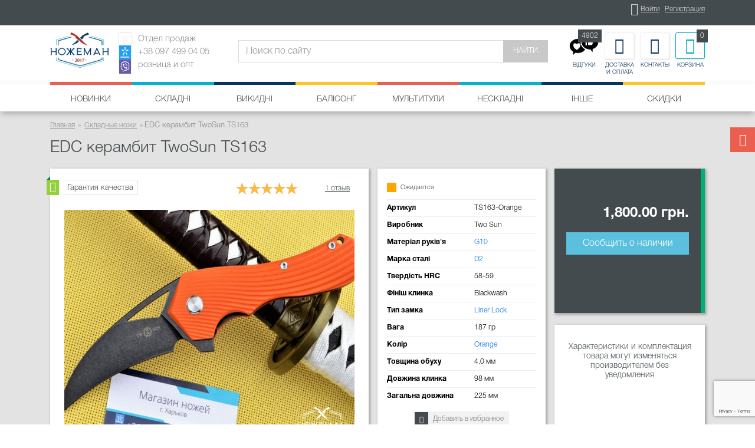

--- FILE ---
content_type: text/html; charset=utf-8
request_url: https://nozheman.club/edc-kerambit-twosun-ts163.html
body_size: 9792
content:
<!DOCTYPE html>

<html lang="ru">
<head>
    <title>EDC керамбит TwoSun TS163 купить по лучшим ценам - Ножеман</title>
    <meta charset="utf-8">
    
    <meta name="viewport" content="width=device-width, initial-scale=1, shrink-to-fit=no">
    <meta http-equiv="x-ua-compatible" content="ie=edge">
    <meta name="description" content="EDC керамбит TwoSun TS163 купить в интернет магазине ➨ дешевле Aliexpress ➨ доставка 1-2 дня.⭐ ✅ Оплата при получении. ✅ Для заказа ☎ +38(097) 499-04-05">
    <meta property="og:url"
          content="https://nozheman.club/edc-kerambit-twosun-ts163.html">
    <meta property="og:site_name" content="Ножеман">
    <meta property="og:locale" content="ru_RU">
    
        <meta property="og:type" content="website">
        
            <meta property="og:title" content="Лучший магазин ножей в Украине">
        
            <meta property="og:image" content="https://nozheman.club/uploads/logo_sJ6TZca.png">
        
            <meta property="og:image:type" content="image/png">
        
            <meta property="og:description" content="Ножеман - лучшие ножи по лучшим ценам">
    
    <link rel="shortcut icon" href="https://nozheman.club/favicon.ico">
    <link rel="canonical"
          href="https://nozheman.club/edc-kerambit-twosun-ts163.html">
    <link rel="stylesheet" href="https://nozheman.club/static/css/bootstrap.min.css">
    <link rel="stylesheet" href="https://nozheman.club/static/css/fontawesome.min.css">
    <link href="https://nozheman.club/shop/rss/" rel="alternate" type="application/rss+xml" title="Последние поступления">
    <link href="https://nozheman.club/blog/rss/" rel="alternate" type="application/rss+xml" title="Последние новости">
    <style>
        .ig-b- {
            display: inline-block;
        }

        .ig-b- img {
            visibility: hidden;
        }

        .ig-b-:hover {
            background-position: 0 -60px;
        }

        .ig-b-:active {
            background-position: 0 -120px;
        }

        .ig-b-v-24 {
            width: 137px;
            height: 24px;
            background: url(//badges.instagram.com/static/images/ig-badge-view-sprite-24.png) no-repeat 0 0;
        }

        @media only screen and (-webkit-min-device-pixel-ratio: 2), only screen and (min--moz-device-pixel-ratio: 2), only screen and (-o-min-device-pixel-ratio: 2 / 1), only screen and (min-device-pixel-ratio: 2), only screen and (min-resolution: 192dpi), only screen and (min-resolution: 2dppx) {
            .ig-b-v-24 {
                background-image: url(//badges.instagram.com/static/images/ig-badge-view-sprite-24@2x.png);
                background-size: 160px 178px;
            }
        }
    </style>
    <meta name="google-site-verification" content="XkS9nv8M-fecTKsX7bta8QJ_ZjT2Ht-xXFp2qmZHFfA">
    <link href="/static/css/application.css" rel="stylesheet" type="text/css" />
    
    <meta name="keywords" content="EDC керамбит TwoSun TS163, EDC керамбит TwoSun TS163 купить">
</head>
<body>
<div id="fb-root"></div>
<script src="https://www.google.com/recaptcha/api.js?render=6Lc9tjcrAAAAAJxFjQFM2TvjbOE_JLUBR3-UZz-1"></script>
<script>(function (d, s, id) {
    var js, fjs = d.getElementsByTagName(s)[0];
    if (d.getElementById(id)) return;
    js = d.createElement(s);
    js.id = id;
    js.src = "//connect.facebook.net/ru_RU/sdk.js#xfbml=1&version=v2.10&appId=1030824733720340";
    fjs.parentNode.insertBefore(js, fjs);
}(document, 'script', 'facebook-jssdk'));</script>

    <header>
        <div id="top-panel">
            <div class="container">
                <div class="row">
                    <div class="col-xs-4 hidden-lg-up">
                        <a href="https://nozheman.club/">
                            <img src="https://nozheman.club/static/img/logo_mob.png" class="img-fluid logo-mob-img" alt="Интернет-магазин «Ножеман»"
                                 loading="lazy"/>
                        </a>
                    </div>
                    <div class="col-xs-8 offset-lg-4 text-xs-right">
                        <ul class="list-inline text-xl-right" id="user-links">
                            
                                <li class="list-inline-item">
                                    <i class="icon-user"></i>
                                    <a href="https://nozheman.club/user/login/">Войти</a>
                                </li>
                                <li class="list-inline-item">
                                    <a href="https://nozheman.club/user/register/">Регистрация</a>
                                </li>
                            
                        </ul>
                        <small class="text-uppercase hidden-lg-up">Отдел продаж: +38 097 499 04 05</small>
                    </div>
                </div>
            </div>
        </div>
        <div id="main-panel">
            <nav class="navbar">
                <div class="container">
                    <a class="navbar-brand hidden-md-down" href="https://nozheman.club/">
                        
                            <img src="https://nozheman.club/uploads/nozheman.club_logo.png" class="img-fluid logo-img" alt="Интернет-магазин «Ножеман»"
                                 loading="lazy"/>
                        

                    </a>
                    <ul id="contact-info-collapse" class="collapse nav navbar-nav">
                        <li class="nav-item nav-info v2 pr-2">
                            <div class="nav-info-prefix">
                                <i class="icon-phone"></i>
                                <img src="https://nozheman.club/static/img/kyivstar-icon.jpg" class="img-fluid icons-img" alt="Киевстар"
                                     title="Киевстар" loading="lazy"/>
                                <img src="https://nozheman.club/static/img/viber-icon.jpg" class="img-fluid icons-img" alt="Viber" title="Мы в Viber"
                                     loading="lazy"/>
                            </div>
                            <div class="nav-info-wrap">
                                Отдел продаж<br>+38 097 499 04 05<br>розница и опт
                            </div>
                        </li>
                    </ul>
                    <form action="https://nozheman.club/shop/latest/" class="form-inline float-md-left" id="top-search-form">
                        <div class="input-group">
                            <input type="text" class="form-control" name="search_term" placeholder="Поиск по сайту"
                                    >
                            <span class="input-group-btn">
                                        <button class="btn btn-c1 text-uppercase" type="submit">Найти</button>
                                    </span>
                        </div>
                    </form>
                    <ul id="info-menu" class="nav navbar-nav float-md-right">
                        <li class="nav-item nav-icon hidden-lg-up">
                            <div id="mob-menu" data-toggle="collapse" data-target="#categories-panel" aria-expanded="false"
                                 aria-controls="categories-panel" role="menu">
                                <i class="icon-menu"></i>
                                <small class="text-uppercase">Меню</small>
                            </div>
                        </li>
                        <li class="nav-item nav-icon">
                            
                            <a href="https://nozheman.club/comments/">
                                
                                <div style="padding-bottom:6px; padding-top: 4px; border">
                                    <img src="https://nozheman.club/static/img/review.jpeg" width="50px"/>
                                </div>
                                <small class="text-uppercase">Відгуки</small>
                                <span id="user-cart-cnt">4902</span>
                                
                            </a>
                        </li>
                        <li class="nav-item nav-icon">
                            <a href="https://nozheman.club/payment-and-delivery.html">
                                <i class="icon-delivery"></i>
                                <small class="text-uppercase">Доставка и оплата</small>
                            </a>
                        </li>
                        <li class="nav-item nav-icon">
                            <a href="https://nozheman.club/contacts.html">
                                <i class="icon-contact"></i>
                                <small class="text-uppercase">Контакты</small>
                            </a>
                        </li>
                        <li class="nav-item nav-icon">
                            <a href="https://nozheman.club/cart/">
                                <i class="icon-cart"></i>
                                <small class="text-uppercase">Корзина</small>
                                <span id="user-cart-cnt">0</span>
                            </a>
                        </li>
                    </ul>
                </div>
            </nav>
            <div class="color-line">
                <div class="container">
                    <div class="row">
                        <div class="col-xs-2 color-line-item"></div>
                        <div class="col-xs-2 color-line-item"></div>
                        <div class="col-xs-2 color-line-item"></div>
                        <div class="col-xs-2 color-line-item"></div>
                        <div class="col-xs-2 color-line-item"></div>
                        <div class="col-xs-2 color-line-item"></div>
                    </div>
                </div>
            </div>
        </div>
        <nav id="categories-panel" class="collapse">
            <div class="container">
                <ul id="categories-list" class="text-lg-center">
                    <li class="main-category-menu-item">
                        <a href="https://nozheman.club/shop/latest/">Новинки</a>
                    </li>
                    
                        
                            <li class="main-category-menu-item">
                                <a href="https://nozheman.club/skladnyye-nozhi/">Складні</a>
                                
                            </li>
                        
                    
                        
                            <li class="main-category-menu-item">
                                <a href="https://nozheman.club/vykidnyye-nozhi/">Викидні</a>
                                
                            </li>
                        
                    
                        
                            <li class="main-category-menu-item">
                                <a href="https://nozheman.club/nozhi-babochki/">Балісонг</a>
                                
                            </li>
                        
                    
                        
                            <li class="main-category-menu-item">
                                <a href="https://nozheman.club/multituly/">Мультитули</a>
                                
                            </li>
                        
                    
                        
                            <li class="main-category-menu-item">
                                <a href="https://nozheman.club/nozhi-dlya-vyzhivaniya/">Нескладні</a>
                                
                                    <div class="main-category-submenu">
                                        <ul class="list-unstyled">
                                            <li class="hidden-lg-up">
                                                <a href="https://nozheman.club/nozhi-dlya-vyzhivaniya/">Все</a>
                                            </li>
                                            
                                                <li>
                                                    <a href="https://nozheman.club/tychkovyye-nozhi/">Тичкові</a>
                                                </li>
                                            
                                                <li>
                                                    <a href="https://nozheman.club/sheynyye-nozhi/">Шийні</a>
                                                </li>
                                            
                                                <li>
                                                    <a href="https://nozheman.club/nozhi-kubotaty/">Куботани</a>
                                                </li>
                                            
                                                <li>
                                                    <a href="https://nozheman.club/metatelnye-nozhi/">Метальні</a>
                                                </li>
                                            
                                                <li>
                                                    <a href="https://nozheman.club/nozhi-kukhonnyye/">Кухонні</a>
                                                </li>
                                            
                                        </ul>
                                    </div>
                                
                            </li>
                        
                    
                        
                            <li class="main-category-menu-item">
                                <a href="https://nozheman.club/suvenirnoye-oruzhiye/">Інше</a>
                                
                                    <div class="main-category-submenu">
                                        <ul class="list-unstyled">
                                            <li class="hidden-lg-up">
                                                <a href="https://nozheman.club/suvenirnoye-oruzhiye/">Все</a>
                                            </li>
                                            
                                                <li>
                                                    <a href="https://nozheman.club/kukri/">Кукрі</a>
                                                </li>
                                            
                                                <li>
                                                    <a href="https://nozheman.club/aksessuary-dlya-nozhey/">Аксесуари для ножів</a>
                                                </li>
                                            
                                                <li>
                                                    <a href="https://nozheman.club/businy-na-temlyak/">Бусина на темляк</a>
                                                </li>
                                            
                                                <li>
                                                    <a href="https://nozheman.club/tochilki-dlya-nozhey/">Точилки</a>
                                                </li>
                                            
                                                <li>
                                                    <a href="https://nozheman.club/topory/">Сокири</a>
                                                </li>
                                            
                                                <li>
                                                    <a href="https://nozheman.club/takticheskiye-ruchki/">Тактичні ручки</a>
                                                </li>
                                            
                                                <li>
                                                    <a href="https://nozheman.club/trosti/">Тростини</a>
                                                </li>
                                            
                                                <li>
                                                    <a href="https://nozheman.club/samurajskie-mechi-katana/">Катани та мечі</a>
                                                </li>
                                            
                                                <li>
                                                    <a href="https://nozheman.club/kerambity/">Керамбіти</a>
                                                </li>
                                            
                                        </ul>
                                    </div>
                                
                            </li>
                        
                    
                    <li class="main-category-menu-item">
                        <a href="https://nozheman.club/shop/discounts/">Скидки</a>
                        
                    </li>
                </ul>
            </div>
        </nav>
    </header>


    <div class="bg2 pt-1">
        <div class="container">
            <nav>
                <ul itemscope itemtype="http://schema.org/BreadcrumbList" class="breadcrumb">
                    <li class="breadcrumb-item" itemprop="itemListElement" itemscope itemtype="http://schema.org/ListItem">
                        <a itemprop="item" href="https://nozheman.club/">
                            <span itemprop="name">Главная</span>
                            <meta itemprop="position" content="1">
                        </a>
                    </li>
                    
                        
                            <li class="breadcrumb-item" itemprop="itemListElement" itemscope itemtype="http://schema.org/ListItem">
                                <a itemtype="https://schema.org/Thing" itemprop="item"
                                   href="https://nozheman.club/skladnyye-nozhi/">
                                    <span itemprop="name">Складные ножи</span>
                                    <meta itemprop="position" content="2">
                                </a>
                            </li>
                        
                        <li class="breadcrumb-item active">EDC керамбит TwoSun TS163</li>
                    
                </ul>
            </nav>
        </div>
    </div>
    <div class="product-page" itemscope itemtype="http://schema.org/Product">
    <span itemprop="offers" itemscope itemtype="http://schema.org/Offer">
            <meta itemprop="price" content="1800">
            <meta itemprop="priceCurrency" content="UAH">
            <meta itemprop="availability"
                  content="https://schema.org/OutOfStock">
        </span>
        <div class="bg2">
            <div class="container">
                <h1 class="title-header" itemprop="name">EDC керамбит TwoSun TS163</h1>
                <div class="row">
                    <div class="col-xl-6">
                        <div id="product-gallery" class="shadow1">
                            <div class="rating-panel text-xs-right">
                                
                                    <div class="sticker quality-guarantee">
                                        <div class="inner">
                                            <i class="icon-thumbs-up"></i><span class="hidden-xs-down">Гарантия качества</span>
                                            <div class="qa-popover shadow1 hidden-xs-down">
                                                <div class="qa-popover-content">
                                                    <div class="qa-popover-title">Мы гарантируем качество всех товаров представленных на сайте.</div>
                                                    Перед отправкой мы проверяем:
                                                    <ol>
                                                        <li>сколы/трещины на клинке и рукояти</li>
                                                        <li>отсутствие люфтов</li>
                                                        <li>заводская комплектация изделия</li>
                                                        <li>товар по всем критериям подходит "на подарок"</li>
                                                    </ol>
                                                </div>
                                            </div>
                                        </div>
                                    </div>
                                
                                
                                <ul class="list-inline">
                                    <li class="list-inline-item">
                                        <div class="stars-rate product-rate" data-rating="5.0" data-readonly="1"></div>
                                    </li>
                                    <li class="list-inline-item">
                                        <a href="#item-reviews"
                                           class="click-tab a1">1 отзыв</a>
                                    </li>
                                    
                                </ul>
                            </div>
                            <div id="product-gallery-main-image" class="my-1 mx-2">
                                
                                <img src="
                                    
                                    https://nozheman.club/uploads/edc-kerambit-twosun-ts163-640x480-acb.jpg
                                    " data-gallery="product-gallery"
                                        
                                     data-remote="https://nozheman.club/uploads/edc-kerambit-twosun-ts163-2048-d9b.jpg"
                                     class="img-fluid mx-auto main-item-img" alt="EDC керамбит TwoSun TS163" itemprop="image"
                                        
                                />
                            </div>
                            
                                
                                    <div id="product-gallery-carousel-wrap">
                                        <div id="product-gallery-carousel" class="carousel slide" data-ride="carousel" data-interval="false">
                                            
                                                <div class="carousel-inner" role="listbox">
                                                    
                                                        <div class="carousel-item active">
                                                            <div class="row">
                                                                
                                                                    <div class="col-xs-3 slide-col">
                                                                        
                                                                            <img src="https://nozheman.club/uploads/edc-kerambit-twosun-ts163-105x60-75f.jpg"
                                                                                 data-preview="https://nozheman.club/uploads/edc-kerambit-twosun-ts163-640x480-acb.jpg"
                                                                                 data-remote="https://nozheman.club/uploads/edc-kerambit-twosun-ts163-2048-d9b.jpg"
                                                                                 class="img-fluid preview-item-img" alt="EDC керамбит TwoSun TS163"
                                                                                 loading="lazy"/>
                                                                        
                                                                    </div>
                                                                
                                                                    <div class="col-xs-3 slide-col">
                                                                        
                                                                            <img src="https://nozheman.club/uploads/DSC_0139-min_siiC3gR-105x60-363.jpg"
                                                                                 data-preview="https://nozheman.club/uploads/DSC_0139-min_siiC3gR-640x480-c43.jpg"
                                                                                 data-gallery="product-gallery"
                                                                                 data-remote="https://nozheman.club/uploads/DSC_0139-min_siiC3gR-2048-68a.jpg"
                                                                                 class="img-fluid preview-item-img" alt="edc kerambit twosun ts163 kupit"
                                                                                 loading="lazy"/>
                                                                        
                                                                    </div>
                                                                
                                                                    <div class="col-xs-3 slide-col">
                                                                        
                                                                            <img src="https://nozheman.club/uploads/DSC_0138-min_NxrGBYm-105x60-be7.jpg"
                                                                                 data-preview="https://nozheman.club/uploads/DSC_0138-min_NxrGBYm-640x480-52f.jpg"
                                                                                 data-gallery="product-gallery"
                                                                                 data-remote="https://nozheman.club/uploads/DSC_0138-min_NxrGBYm-2048-6c4.jpg"
                                                                                 class="img-fluid preview-item-img" alt="edc kerambit twosun ts163 kiev"
                                                                                 loading="lazy"/>
                                                                        
                                                                    </div>
                                                                
                                                                    <div class="col-xs-3 slide-col">
                                                                        
                                                                            <img src="https://nozheman.club/uploads/DSC_0137-min_emLjBZ1-105x60-ef5.jpg"
                                                                                 data-preview="https://nozheman.club/uploads/DSC_0137-min_emLjBZ1-640x480-23e.jpg"
                                                                                 data-gallery="product-gallery"
                                                                                 data-remote="https://nozheman.club/uploads/DSC_0137-min_emLjBZ1-2048-356.jpg"
                                                                                 class="img-fluid preview-item-img" alt="edc kerambit twosun ts163 kharkov"
                                                                                 loading="lazy"/>
                                                                        
                                                                    </div>
                                                                
                                                            </div>
                                                        </div>
                                                    
                                                        <div class="carousel-item">
                                                            <div class="row">
                                                                
                                                                    <div class="col-xs-3 slide-col">
                                                                        
                                                                            <img src="https://nozheman.club/uploads/DSC_0136-min_zVuYI5D-105x60-65a.jpg"
                                                                                 data-preview="https://nozheman.club/uploads/DSC_0136-min_zVuYI5D-640x480-837.jpg"
                                                                                 data-gallery="product-gallery"
                                                                                 data-remote="https://nozheman.club/uploads/DSC_0136-min_zVuYI5D-2048-baa.jpg"
                                                                                 class="img-fluid preview-item-img" alt="edc kerambit twosun ts163 sumy"
                                                                                 loading="lazy"/>
                                                                        
                                                                    </div>
                                                                
                                                                    <div class="col-xs-3 slide-col">
                                                                        
                                                                            <img src="https://nozheman.club/uploads/DSC_0135-min_trfoXZa-105x60-584.jpg"
                                                                                 data-preview="https://nozheman.club/uploads/DSC_0135-min_trfoXZa-640x480-060.jpg"
                                                                                 data-gallery="product-gallery"
                                                                                 data-remote="https://nozheman.club/uploads/DSC_0135-min_trfoXZa-2048-52f.jpg"
                                                                                 class="img-fluid preview-item-img" alt="edc kerambit twosun ts163 poltava"
                                                                                 loading="lazy"/>
                                                                        
                                                                    </div>
                                                                
                                                                    <div class="col-xs-3 slide-col">
                                                                        
                                                                            <img src="https://nozheman.club/uploads/DSC_0134-min_wrC2Dav-105x60-714.jpg"
                                                                                 data-preview="https://nozheman.club/uploads/DSC_0134-min_wrC2Dav-640x480-f90.jpg"
                                                                                 data-gallery="product-gallery"
                                                                                 data-remote="https://nozheman.club/uploads/DSC_0134-min_wrC2Dav-2048-8d4.jpg"
                                                                                 class="img-fluid preview-item-img" alt="edc kerambit twosun ts163 belaya tserkov"
                                                                                 loading="lazy"/>
                                                                        
                                                                    </div>
                                                                
                                                                    <div class="col-xs-3 slide-col">
                                                                        
                                                                            <img src="https://nozheman.club/uploads/DSC_0133-min_dQJ6gvz-105x60-033.jpg"
                                                                                 data-preview="https://nozheman.club/uploads/DSC_0133-min_dQJ6gvz-640x480-a01.jpg"
                                                                                 data-gallery="product-gallery"
                                                                                 data-remote="https://nozheman.club/uploads/DSC_0133-min_dQJ6gvz-2048-910.jpg"
                                                                                 class="img-fluid preview-item-img" alt="edc kerambit twosun ts163 chernigov"
                                                                                 loading="lazy"/>
                                                                        
                                                                    </div>
                                                                
                                                            </div>
                                                        </div>
                                                    
                                                        <div class="carousel-item">
                                                            <div class="row">
                                                                
                                                                    <div class="col-xs-3 slide-col">
                                                                        
                                                                            <img src="https://nozheman.club/uploads/DSC_0132-min_VLM2Nps-105x60-548.jpg"
                                                                                 data-preview="https://nozheman.club/uploads/DSC_0132-min_VLM2Nps-640x480-ef8.jpg"
                                                                                 data-gallery="product-gallery"
                                                                                 data-remote="https://nozheman.club/uploads/DSC_0132-min_VLM2Nps-2048-21a.jpg"
                                                                                 class="img-fluid preview-item-img" alt="edc kerambit twosun ts163 vinnitsa"
                                                                                 loading="lazy"/>
                                                                        
                                                                    </div>
                                                                
                                                            </div>
                                                        </div>
                                                    
                                                </div>
                                                
                                                    <a class="left carousel-control" href="#product-gallery-carousel" role="button" data-slide="prev">
                                                        <span class="icon-prev" aria-hidden="true"></span>
                                                    </a>
                                                    <a class="right carousel-control" href="#product-gallery-carousel" role="button"
                                                       data-slide="next">
                                                        <span class="icon-next" aria-hidden="true"></span>
                                                    </a>
                                                
                                            
                                        </div>
                                    </div>
                                
                            

                        </div>
                    </div>
                    <div class="col-lg-6 col-xl-3 xl-pr-0 xl-pl-0">
                        <div id="product-main-info" class="shadow1">
                            
                                <div class="status na">Ожидается</div>
                            
                            <table class="table table-sm product-spec">
                                
                                    <tr>
                                        <th>Артикул</th>
                                        <td>TS163-Orange</td>
                                    </tr>
                                
                                <tr>
                                    <th>Виробник</th>
                                    <td>Two Sun</td>
                                </tr>
                                
                                    <tr>
                                        <th>Матеріал руків'я</th>
                                        <td><a href="/property/material/nozhi-s-rukoyatyu-iz-g10/">G10</a></td>
                                    </tr>
                                
                                
                                    <tr>
                                        <th>Марка сталі</th>
                                        <td><a href="/property/steel/nozhi-iz-stali-d2/">D2</a></td>
                                    </tr>
                                
                                
                                    <tr>
                                        <th>Твердість HRC</th>
                                        <td>58-59</td>
                                    </tr>
                                
                                
                                    <tr>
                                        <th>Фініш клинка</th>
                                        <td>Blackwash</td>
                                    </tr>
                                
                                
                                    <tr>
                                        <th>Тип замка</th>
                                        <td><a href="/property/lock-type/nozhi-s-zamkom-liner-lock/">Liner Lock</a></td>
                                    </tr>
                                
                                
                                    <tr>
                                        <th>Вага</th>
                                        <td>187 гр</td>
                                    </tr>
                                
                                
                                    <tr>
                                        <th>Колір</th>
                                        <td><a href="/property/color/nozhi-tsveta-orange/">Orange</a></td>
                                    </tr>
                                
                                
                                    <tr>
                                        <th>Товщина обуху</th>
                                        <td>4.0 мм</td>
                                    </tr>
                                
                                
                                    <tr>
                                        <th>Довжина клинка</th>
                                        <td>98 мм</td>
                                    </tr>
                                
                                
                                    <tr>
                                        <th>Загальна довжина</th>
                                        <td>225 мм</td>
                                    </tr>
                                
                            </table>
                            <div class="text-xs-center">
                                <button type="button" class="btn btn-sm btn-img" data-add-to-favorites-item="1567"
                                        >
                                    <i class="prefix icon-heart"></i><span class="postfix">Добавить в избранное</span>
                                </button>
                            </div>
                        </div>
                    </div>
                    <div class="col-lg-6 col-xl-3">
                        <div id="price-order-info"
                             class="shadow1 text-xs-center">
                            
                            <div class="price mt-3 text-md-right bold">
                                
                                1,800.00 грн.
                            </div>
                            
                                <button type="button" class="btn btn-info btn-block mt-2"
                                        data-availability-notify-url="https://nozheman.club/item/1567/availability-notify/">Сообщить о
                                    наличии
                                </button>
                            
                        </div>
                        <div id="discount-info" class="shadow1 c1 text-xs-center">
                            
                            
                            
                            
                            
                            
                            
                            
                            
                            
                            
                            
                            
                            <div>

                                Характеристики и комплектация товара могут изменяться производителем без уведомления
                            </div>
                        </div>
                    </div>
                </div>
                
            </div>
            <div id="product-page-tabs" class="page-tabs">
                <div class="container">
                    <ul class="nav nav-tabs mt-2" role="tablist">
                        <li class="nav-item">
                            <a class="nav-link active" data-toggle="tab" href="#item-description" role="tab">Описание</a>
                        </li>
                        <li class="nav-item">
                            <a class="nav-link" data-toggle="tab" href="#item-reviews" role="tab">Отзывы (1)</a>
                        </li>
                        
                    </ul>
                </div>
            </div>
        </div>
        <div class="container py-1">
            <div class="tab-content">
                <div class="tab-pane active text1" id="item-description" role="tabpanel" itemprop="description">
                    
                    
                </div>
                <div class="tab-pane" id="item-reviews" role="tabpanel">
                    <div class="row">
                        <div class="col-md-3">
                            <p class="bold fz3">Написать отзыв</p>
                            <p class="small c2">Внимание! Публикация производится только после предварительной модерации</p>
                            <p class="small c2">Чтобы написать полезный отзыв, укажите срок пользования продуктом, плюсы, минусы,
                                впечатления.</p>

                        </div>
                        <div class="col-md-5">
                            <button type="submit" onclick="return add_review(1567)" class="btn btn-c2 btn-block" style="padding:50px;">
                                Написати
                                відгук
                            </button>
                        </div>
                    </div>
                    <ul class="list-inline">
                        <li class="list-inline-item">
                            <div class="stars-rate product-rate" data-rating="5.0" data-readonly="1"></div>
                        </li>
                        <li class="list-inline-item">
                            <a href="#item-comments" class="a1">1 отзыв</a>
                        </li>
                    </ul>
                    
                        <div id="comments-list">

                            
                                <div class="comment">
                                    <div class="row">
                                        <div class="col-md-2">
                                            <div class="stars-rate product-rate mb-1" data-rating="5" data-readonly="1"></div>
                                            <p class="bold c1">Василий, Закарпатье</p>
                                            <time class="text-muted">2020-03-22</time>
                                        </div>
                                        <div class="col-md-7 mt-1">
                                            <p>Здравствуйте! Это мой первый керамбит и я очень рад что выбрал именно kerambit-twosun-ts163 ! Я бы назвал этот нож-коготь рыси-цепкий,острый,удобный и хирургически точен. А еще ко всему не только боевой но и практичен так как не загнут под большим углом. И сочетание оранжевого с черным цветом просто супер!<br>Как постоянный покупатель о магазине ничего нового сказать не могу так как Ножеман и его коллектив стабильно на профессиональной высоте!<br>Спасибо и здоровья всем!<br>(все никак не соберусь черепки заказать  CRKT Ikoma Civet реплика...)</p>
                                        </div>
                                    </div>
                                    
                                    <hr class="mt-3">
                                </div>
                            
                        </div>
                        
                    
                    <div class="rating-panel" itemprop="aggregateRating" itemscope
                         itemtype="http://schema.org/AggregateRating">
                        
                            <meta itemprop="ratingValue" content="5.0">
                            <meta itemprop="reviewCount" content="1">
                            <meta itemprop="worstRating" content="1">
                            <meta itemprop="bestRating" content="5">
                        

                    </div>

                </div>
                
            </div>
        </div>
        
            <div class="container mt-2">
                <div class="shadow2">
                    <div class="group-headline">
                        <h2 class="group-headline-title">Смотрите также</h2>
                    </div>
                    <div class="card-group products-group-homepage">
                        
                            <div class="card product-card simple text-xs-center">
                                <a href="https://nozheman.club/vykidnoy-nozh-vespa-ripper.html" class="card-img-lnk">
                                    
                                    <img class="img-fluid card-img-top see-also-img" src="






















                                            https://nozheman.club/uploads/vykidnoy-nozh-vespa-ripper-285x170-274.jpg"
                                         alt="Выкидной нож VESPA Ripper" loading="lazy"/>
                                </a>
                                <div class="card-block">
                                    <h4 class="card-title">
                                        <a href="https://nozheman.club/vykidnoy-nozh-vespa-ripper.html">Выкидной нож VESPA Ripper</a>
                                    </h4>
                                    <p class="card-text price-text">11,700.00 грн.</p>
                                    <a href="https://nozheman.club/vykidnoy-nozh-vespa-ripper.html" class="btn btn-outline-info text-uppercase">Подробнее</a>
                                </div>
                            </div>
                        
                            <div class="card product-card simple text-xs-center">
                                <a href="https://nozheman.club/frontalka-vespa.html" class="card-img-lnk">
                                    
                                    <img class="img-fluid card-img-top see-also-img" src="






















                                            https://nozheman.club/uploads/frontalka-vespa-285x170-be8.jpg"
                                         alt="Фронталка VESPA Ripper" loading="lazy"/>
                                </a>
                                <div class="card-block">
                                    <h4 class="card-title">
                                        <a href="https://nozheman.club/frontalka-vespa.html">Фронталка VESPA Ripper</a>
                                    </h4>
                                    <p class="card-text price-text">11,700.00 грн.</p>
                                    <a href="https://nozheman.club/frontalka-vespa.html" class="btn btn-outline-info text-uppercase">Подробнее</a>
                                </div>
                            </div>
                        
                            <div class="card product-card simple text-xs-center">
                                <a href="https://nozheman.club/nozh-onrario-rat-replika.html" class="card-img-lnk">
                                    
                                    <img class="img-fluid card-img-top see-also-img" src="






















                                            https://nozheman.club/uploads/nozh-onrario-rat-replika-285x170-7b8.jpg"
                                         alt="Нож Ontario Rat крыса реплика" loading="lazy"/>
                                </a>
                                <div class="card-block">
                                    <h4 class="card-title">
                                        <a href="https://nozheman.club/nozh-onrario-rat-replika.html">Нож Ontario Rat крыса реплика</a>
                                    </h4>
                                    <p class="card-text price-text">585.00 грн.</p>
                                    <a href="https://nozheman.club/nozh-onrario-rat-replika.html" class="btn btn-outline-info text-uppercase">Подробнее</a>
                                </div>
                            </div>
                        
                            <div class="card product-card simple text-xs-center">
                                <a href="https://nozheman.club/nozh-breaker.html" class="card-img-lnk">
                                    
                                    <img class="img-fluid card-img-top see-also-img" src="






















                                            https://nozheman.club/uploads/nozh-breaker-285x170-2d5.jpg"
                                         alt="Нож Two Sun TS402(replica)" loading="lazy"/>
                                </a>
                                <div class="card-block">
                                    <h4 class="card-title">
                                        <a href="https://nozheman.club/nozh-breaker.html">Нож Two Sun TS402(replica)</a>
                                    </h4>
                                    <p class="card-text price-text">540.00 грн.</p>
                                    <a href="https://nozheman.club/nozh-breaker.html" class="btn btn-outline-info text-uppercase">Подробнее</a>
                                </div>
                            </div>
                        
                    </div>
                </div>
            </div>
        
        
    </div>


    <div class="bg1 py-2">
        <div class="container">
            <div class="row">
                <div class="col-xl-3">
                    <p class="fz2 ff1">Будьте в курсе наших новостей</p>
                </div>
                <div class="col-xl-4">
                    <form action="https://nozheman.club/shop/subscribe/" method="post" class="form-inline mt-2">
                        <input type='hidden' name='csrfmiddlewaretoken' value='8wqmwYDkjIqUdd20Gb3T6eMEot5uoJeTlsUSkeMs8ZVgy94WTUOTdISGCRZHFyvK' />
                        <div class="form-group">
                            <input type="email" name="sb_form-email" placeholder="Введите Ваш e-mail" maxlength="320" class=" form-control" required id="id_sb_form-email">
                        </div>
                        <button type="submit" class="btn btn-info">подписаться</button>
                    </form>
                </div>
                <div class="col-xl-5 text-xs-center">
                    <ul class="list-inline mt-1">
                        <li class="list-inline-item">
                            <a href="https://www.facebook.com/Nozhemanclub_kharkiv-1379606535487166/" class="btn btn-social" target="_blank"
                               rel="nofollow">
                                <i class="icon-facebook"></i>
                            </a>
                        </li>
                        <li class="list-inline-item">
                            <a href="https://www.youtube.com/channel/UC2SQ9KzzK9pf8tkEWVHaIYQ" class="btn btn-social" target="_blank" rel="nofollow">
                                <i class="icon-youtube"></i>
                            </a>
                        </li>
                        <li class="list-inline-item">
                            <a href="https://www.instagram.com/nozheman.club_kharkov/" class="btn btn-social" target="_blank" rel="nofollow">
                                <i class="icon-instagram"></i>
                            </a>
                        </li>
                    </ul>
                </div>
            </div>
        </div>
    </div>


    <div class="container p1" id="footer-menu">
        <div class="row">
            <div class="col-lg-3">
                <div class="block-title" data-toggle="collapse" data-target="#footer-menu-1" aria-expanded="false" aria-controls="footer-menu-1"
                     role="menu">
                    <span class="caption">Контакты</span>
                </div>
                <div class="collapse mb-1" id="footer-menu-1">
                    Отдел продаж<br>
                    +38 097 499 04 05<br>
                    розница и опт<br>
                    <img src="https://nozheman.club/static/img/kyivstar-icon.jpg" class="img-fluid icons-img" alt="Киевстар" title="Киевстар"
                         loading="lazy"/>
                    <img src="https://nozheman.club/static/img/viber-icon.jpg" class="img-fluid icons-img" alt="Viber" title="Мы в Viber"
                         loading="lazy"/>
                    <br><br>
                    График работы:<br>
                    Пн-Пт с 9 до 17<br>
                    Сб-Вс выходной
                </div>
            </div>
            <div class="col-lg-3">
                <div class="block-title v2" data-toggle="collapse" data-target="#footer-menu-2" aria-expanded="false" aria-controls="footer-menu-2"
                     role="menu">
                    <span class="caption">Нашим клиентам</span>
                </div>
                <ul class="list-unstyled collapse" id="footer-menu-2">
                    <li>
                        <a href="https://nozheman.club/payment-and-delivery.html">Оплата и доставка</a>
                    </li>
                    <li>
                        <a href="https://nozheman.club/guarantee.html">Гарантия</a>
                    </li>
                    <li>
                        <a href="https://nozheman.club/promocodes.html">Промокоды</a>
                    </li>

                </ul>
            </div>
            <div class="col-lg-3">
                <div class="block-title v3" data-toggle="collapse" data-target="#footer-menu-3" aria-expanded="false" aria-controls="footer-menu-3"
                     role="menu">
                    <span class="caption">О компании</span>
                </div>
                <ul class="list-unstyled collapse" id="footer-menu-3">
                    <li>
                        <a href="https://nozheman.club/about.html">О магазине</a>
                    </li>
                    <li>
                        <a href="https://nozheman.club/partners.html">Сотрудничество</a>
                    </li>
                    <li>
                        <a href="https://nozheman.club/privacy.html">Политика безопасности</a>
                    </li>
                    <li>
                        <a href="https://nozheman.club/tos.html">Условия использования сайта</a>
                    </li>
                </ul>
            </div>
            <div class="col-lg-3 col-md-6">
                <div class="block-title v4" data-toggle="collapse" data-target="#footer-menu-4" aria-expanded="false" aria-controls="footer-menu-4"
                     role="menu">
                    <span class="caption">Информационный центр</span>
                </div>
                <ul class="list-unstyled collapse" id="footer-menu-4">
                    <li>
                        <a href="https://nozheman.club/blog/">Блог</a>
                    </li>
                    <li>
                        <a href="https://nozheman.club/blog/videos/">Видео обзоры</a>
                    </li>
                    <li>
                        <a href="https://nozheman.club/faq/">Вопросы и ответы</a>
                    </li>
                </ul>
            </div>
        </div>
    </div>


<nav id="site-side-menu" class="hidden-md-down">
    <div class="menu-list">
        <div class="menu-list-item simple" id="side-menu-favorites-item">
            <a href="https://nozheman.club/favorites/" class="btn btn-sm btn-img vFV">
                <i class="prefix icon-heart"></i>
                <span class="postfix">В избранном (<span class="fvtxt">0</span>)</span>
            </a>
        </div>
    </div>
</nav>
<footer class="bg3">
    <div class="container text-xs-center">
        <p>&copy; Интернет-магазин «Ножеман» 2016-2023
        <p>
    </div>
</footer>
<button type="button" id="backToTop" class="btn btn-link">
    вверх <i class="icon-chevron-up"></i>
</button>
<script type="text/javascript" src="/static/js/application.js" charset="utf-8"></script>

    

<!-- Google tag (gtag.js) -->
<script async src="https://www.googletagmanager.com/gtag/js?id=UA-203103999-1"></script>
<script src="https://www.google.com/recaptcha/api.js"></script>
<script>
    window.dataLayer = window.dataLayer || [];

    function gtag() {
        dataLayer.push(arguments);
    }

    gtag('js', new Date());

    gtag('config', 'UA-203103999-1');
</script>
<script>
    document.addEventListener('DOMContentLoaded', function () {
        const overlay = document.querySelector('.alert-overlay');
        const alert = document.querySelector('.site-alert-centered');
        const closeBtns = document.querySelectorAll('[data-dismiss="alert"]');

        if (alert && overlay) {
            // Показываем оверлей, если есть сообщение
            overlay.style.display = 'flex'; // flex для центрирования
            setTimeout(() => {
                overlay.classList.add('show');
            }, 10); // небольшая задержка, чтобы transition сработал

            // Закрытие по кнопкам
            closeBtns.forEach(btn => {
                btn.addEventListener('click', function () {
                    overlay.classList.remove('show');
                    setTimeout(() => {
                        overlay.style.display = 'none';
                    }, 300); // ждём завершения анимации
                });
            });
        }
    });
</script>
</body>
</html>

--- FILE ---
content_type: text/html; charset=utf-8
request_url: https://www.google.com/recaptcha/api2/anchor?ar=1&k=6Lc9tjcrAAAAAJxFjQFM2TvjbOE_JLUBR3-UZz-1&co=aHR0cHM6Ly9ub3poZW1hbi5jbHViOjQ0Mw..&hl=en&v=PoyoqOPhxBO7pBk68S4YbpHZ&size=invisible&anchor-ms=20000&execute-ms=30000&cb=tg0vp17rtym4
body_size: 48702
content:
<!DOCTYPE HTML><html dir="ltr" lang="en"><head><meta http-equiv="Content-Type" content="text/html; charset=UTF-8">
<meta http-equiv="X-UA-Compatible" content="IE=edge">
<title>reCAPTCHA</title>
<style type="text/css">
/* cyrillic-ext */
@font-face {
  font-family: 'Roboto';
  font-style: normal;
  font-weight: 400;
  font-stretch: 100%;
  src: url(//fonts.gstatic.com/s/roboto/v48/KFO7CnqEu92Fr1ME7kSn66aGLdTylUAMa3GUBHMdazTgWw.woff2) format('woff2');
  unicode-range: U+0460-052F, U+1C80-1C8A, U+20B4, U+2DE0-2DFF, U+A640-A69F, U+FE2E-FE2F;
}
/* cyrillic */
@font-face {
  font-family: 'Roboto';
  font-style: normal;
  font-weight: 400;
  font-stretch: 100%;
  src: url(//fonts.gstatic.com/s/roboto/v48/KFO7CnqEu92Fr1ME7kSn66aGLdTylUAMa3iUBHMdazTgWw.woff2) format('woff2');
  unicode-range: U+0301, U+0400-045F, U+0490-0491, U+04B0-04B1, U+2116;
}
/* greek-ext */
@font-face {
  font-family: 'Roboto';
  font-style: normal;
  font-weight: 400;
  font-stretch: 100%;
  src: url(//fonts.gstatic.com/s/roboto/v48/KFO7CnqEu92Fr1ME7kSn66aGLdTylUAMa3CUBHMdazTgWw.woff2) format('woff2');
  unicode-range: U+1F00-1FFF;
}
/* greek */
@font-face {
  font-family: 'Roboto';
  font-style: normal;
  font-weight: 400;
  font-stretch: 100%;
  src: url(//fonts.gstatic.com/s/roboto/v48/KFO7CnqEu92Fr1ME7kSn66aGLdTylUAMa3-UBHMdazTgWw.woff2) format('woff2');
  unicode-range: U+0370-0377, U+037A-037F, U+0384-038A, U+038C, U+038E-03A1, U+03A3-03FF;
}
/* math */
@font-face {
  font-family: 'Roboto';
  font-style: normal;
  font-weight: 400;
  font-stretch: 100%;
  src: url(//fonts.gstatic.com/s/roboto/v48/KFO7CnqEu92Fr1ME7kSn66aGLdTylUAMawCUBHMdazTgWw.woff2) format('woff2');
  unicode-range: U+0302-0303, U+0305, U+0307-0308, U+0310, U+0312, U+0315, U+031A, U+0326-0327, U+032C, U+032F-0330, U+0332-0333, U+0338, U+033A, U+0346, U+034D, U+0391-03A1, U+03A3-03A9, U+03B1-03C9, U+03D1, U+03D5-03D6, U+03F0-03F1, U+03F4-03F5, U+2016-2017, U+2034-2038, U+203C, U+2040, U+2043, U+2047, U+2050, U+2057, U+205F, U+2070-2071, U+2074-208E, U+2090-209C, U+20D0-20DC, U+20E1, U+20E5-20EF, U+2100-2112, U+2114-2115, U+2117-2121, U+2123-214F, U+2190, U+2192, U+2194-21AE, U+21B0-21E5, U+21F1-21F2, U+21F4-2211, U+2213-2214, U+2216-22FF, U+2308-230B, U+2310, U+2319, U+231C-2321, U+2336-237A, U+237C, U+2395, U+239B-23B7, U+23D0, U+23DC-23E1, U+2474-2475, U+25AF, U+25B3, U+25B7, U+25BD, U+25C1, U+25CA, U+25CC, U+25FB, U+266D-266F, U+27C0-27FF, U+2900-2AFF, U+2B0E-2B11, U+2B30-2B4C, U+2BFE, U+3030, U+FF5B, U+FF5D, U+1D400-1D7FF, U+1EE00-1EEFF;
}
/* symbols */
@font-face {
  font-family: 'Roboto';
  font-style: normal;
  font-weight: 400;
  font-stretch: 100%;
  src: url(//fonts.gstatic.com/s/roboto/v48/KFO7CnqEu92Fr1ME7kSn66aGLdTylUAMaxKUBHMdazTgWw.woff2) format('woff2');
  unicode-range: U+0001-000C, U+000E-001F, U+007F-009F, U+20DD-20E0, U+20E2-20E4, U+2150-218F, U+2190, U+2192, U+2194-2199, U+21AF, U+21E6-21F0, U+21F3, U+2218-2219, U+2299, U+22C4-22C6, U+2300-243F, U+2440-244A, U+2460-24FF, U+25A0-27BF, U+2800-28FF, U+2921-2922, U+2981, U+29BF, U+29EB, U+2B00-2BFF, U+4DC0-4DFF, U+FFF9-FFFB, U+10140-1018E, U+10190-1019C, U+101A0, U+101D0-101FD, U+102E0-102FB, U+10E60-10E7E, U+1D2C0-1D2D3, U+1D2E0-1D37F, U+1F000-1F0FF, U+1F100-1F1AD, U+1F1E6-1F1FF, U+1F30D-1F30F, U+1F315, U+1F31C, U+1F31E, U+1F320-1F32C, U+1F336, U+1F378, U+1F37D, U+1F382, U+1F393-1F39F, U+1F3A7-1F3A8, U+1F3AC-1F3AF, U+1F3C2, U+1F3C4-1F3C6, U+1F3CA-1F3CE, U+1F3D4-1F3E0, U+1F3ED, U+1F3F1-1F3F3, U+1F3F5-1F3F7, U+1F408, U+1F415, U+1F41F, U+1F426, U+1F43F, U+1F441-1F442, U+1F444, U+1F446-1F449, U+1F44C-1F44E, U+1F453, U+1F46A, U+1F47D, U+1F4A3, U+1F4B0, U+1F4B3, U+1F4B9, U+1F4BB, U+1F4BF, U+1F4C8-1F4CB, U+1F4D6, U+1F4DA, U+1F4DF, U+1F4E3-1F4E6, U+1F4EA-1F4ED, U+1F4F7, U+1F4F9-1F4FB, U+1F4FD-1F4FE, U+1F503, U+1F507-1F50B, U+1F50D, U+1F512-1F513, U+1F53E-1F54A, U+1F54F-1F5FA, U+1F610, U+1F650-1F67F, U+1F687, U+1F68D, U+1F691, U+1F694, U+1F698, U+1F6AD, U+1F6B2, U+1F6B9-1F6BA, U+1F6BC, U+1F6C6-1F6CF, U+1F6D3-1F6D7, U+1F6E0-1F6EA, U+1F6F0-1F6F3, U+1F6F7-1F6FC, U+1F700-1F7FF, U+1F800-1F80B, U+1F810-1F847, U+1F850-1F859, U+1F860-1F887, U+1F890-1F8AD, U+1F8B0-1F8BB, U+1F8C0-1F8C1, U+1F900-1F90B, U+1F93B, U+1F946, U+1F984, U+1F996, U+1F9E9, U+1FA00-1FA6F, U+1FA70-1FA7C, U+1FA80-1FA89, U+1FA8F-1FAC6, U+1FACE-1FADC, U+1FADF-1FAE9, U+1FAF0-1FAF8, U+1FB00-1FBFF;
}
/* vietnamese */
@font-face {
  font-family: 'Roboto';
  font-style: normal;
  font-weight: 400;
  font-stretch: 100%;
  src: url(//fonts.gstatic.com/s/roboto/v48/KFO7CnqEu92Fr1ME7kSn66aGLdTylUAMa3OUBHMdazTgWw.woff2) format('woff2');
  unicode-range: U+0102-0103, U+0110-0111, U+0128-0129, U+0168-0169, U+01A0-01A1, U+01AF-01B0, U+0300-0301, U+0303-0304, U+0308-0309, U+0323, U+0329, U+1EA0-1EF9, U+20AB;
}
/* latin-ext */
@font-face {
  font-family: 'Roboto';
  font-style: normal;
  font-weight: 400;
  font-stretch: 100%;
  src: url(//fonts.gstatic.com/s/roboto/v48/KFO7CnqEu92Fr1ME7kSn66aGLdTylUAMa3KUBHMdazTgWw.woff2) format('woff2');
  unicode-range: U+0100-02BA, U+02BD-02C5, U+02C7-02CC, U+02CE-02D7, U+02DD-02FF, U+0304, U+0308, U+0329, U+1D00-1DBF, U+1E00-1E9F, U+1EF2-1EFF, U+2020, U+20A0-20AB, U+20AD-20C0, U+2113, U+2C60-2C7F, U+A720-A7FF;
}
/* latin */
@font-face {
  font-family: 'Roboto';
  font-style: normal;
  font-weight: 400;
  font-stretch: 100%;
  src: url(//fonts.gstatic.com/s/roboto/v48/KFO7CnqEu92Fr1ME7kSn66aGLdTylUAMa3yUBHMdazQ.woff2) format('woff2');
  unicode-range: U+0000-00FF, U+0131, U+0152-0153, U+02BB-02BC, U+02C6, U+02DA, U+02DC, U+0304, U+0308, U+0329, U+2000-206F, U+20AC, U+2122, U+2191, U+2193, U+2212, U+2215, U+FEFF, U+FFFD;
}
/* cyrillic-ext */
@font-face {
  font-family: 'Roboto';
  font-style: normal;
  font-weight: 500;
  font-stretch: 100%;
  src: url(//fonts.gstatic.com/s/roboto/v48/KFO7CnqEu92Fr1ME7kSn66aGLdTylUAMa3GUBHMdazTgWw.woff2) format('woff2');
  unicode-range: U+0460-052F, U+1C80-1C8A, U+20B4, U+2DE0-2DFF, U+A640-A69F, U+FE2E-FE2F;
}
/* cyrillic */
@font-face {
  font-family: 'Roboto';
  font-style: normal;
  font-weight: 500;
  font-stretch: 100%;
  src: url(//fonts.gstatic.com/s/roboto/v48/KFO7CnqEu92Fr1ME7kSn66aGLdTylUAMa3iUBHMdazTgWw.woff2) format('woff2');
  unicode-range: U+0301, U+0400-045F, U+0490-0491, U+04B0-04B1, U+2116;
}
/* greek-ext */
@font-face {
  font-family: 'Roboto';
  font-style: normal;
  font-weight: 500;
  font-stretch: 100%;
  src: url(//fonts.gstatic.com/s/roboto/v48/KFO7CnqEu92Fr1ME7kSn66aGLdTylUAMa3CUBHMdazTgWw.woff2) format('woff2');
  unicode-range: U+1F00-1FFF;
}
/* greek */
@font-face {
  font-family: 'Roboto';
  font-style: normal;
  font-weight: 500;
  font-stretch: 100%;
  src: url(//fonts.gstatic.com/s/roboto/v48/KFO7CnqEu92Fr1ME7kSn66aGLdTylUAMa3-UBHMdazTgWw.woff2) format('woff2');
  unicode-range: U+0370-0377, U+037A-037F, U+0384-038A, U+038C, U+038E-03A1, U+03A3-03FF;
}
/* math */
@font-face {
  font-family: 'Roboto';
  font-style: normal;
  font-weight: 500;
  font-stretch: 100%;
  src: url(//fonts.gstatic.com/s/roboto/v48/KFO7CnqEu92Fr1ME7kSn66aGLdTylUAMawCUBHMdazTgWw.woff2) format('woff2');
  unicode-range: U+0302-0303, U+0305, U+0307-0308, U+0310, U+0312, U+0315, U+031A, U+0326-0327, U+032C, U+032F-0330, U+0332-0333, U+0338, U+033A, U+0346, U+034D, U+0391-03A1, U+03A3-03A9, U+03B1-03C9, U+03D1, U+03D5-03D6, U+03F0-03F1, U+03F4-03F5, U+2016-2017, U+2034-2038, U+203C, U+2040, U+2043, U+2047, U+2050, U+2057, U+205F, U+2070-2071, U+2074-208E, U+2090-209C, U+20D0-20DC, U+20E1, U+20E5-20EF, U+2100-2112, U+2114-2115, U+2117-2121, U+2123-214F, U+2190, U+2192, U+2194-21AE, U+21B0-21E5, U+21F1-21F2, U+21F4-2211, U+2213-2214, U+2216-22FF, U+2308-230B, U+2310, U+2319, U+231C-2321, U+2336-237A, U+237C, U+2395, U+239B-23B7, U+23D0, U+23DC-23E1, U+2474-2475, U+25AF, U+25B3, U+25B7, U+25BD, U+25C1, U+25CA, U+25CC, U+25FB, U+266D-266F, U+27C0-27FF, U+2900-2AFF, U+2B0E-2B11, U+2B30-2B4C, U+2BFE, U+3030, U+FF5B, U+FF5D, U+1D400-1D7FF, U+1EE00-1EEFF;
}
/* symbols */
@font-face {
  font-family: 'Roboto';
  font-style: normal;
  font-weight: 500;
  font-stretch: 100%;
  src: url(//fonts.gstatic.com/s/roboto/v48/KFO7CnqEu92Fr1ME7kSn66aGLdTylUAMaxKUBHMdazTgWw.woff2) format('woff2');
  unicode-range: U+0001-000C, U+000E-001F, U+007F-009F, U+20DD-20E0, U+20E2-20E4, U+2150-218F, U+2190, U+2192, U+2194-2199, U+21AF, U+21E6-21F0, U+21F3, U+2218-2219, U+2299, U+22C4-22C6, U+2300-243F, U+2440-244A, U+2460-24FF, U+25A0-27BF, U+2800-28FF, U+2921-2922, U+2981, U+29BF, U+29EB, U+2B00-2BFF, U+4DC0-4DFF, U+FFF9-FFFB, U+10140-1018E, U+10190-1019C, U+101A0, U+101D0-101FD, U+102E0-102FB, U+10E60-10E7E, U+1D2C0-1D2D3, U+1D2E0-1D37F, U+1F000-1F0FF, U+1F100-1F1AD, U+1F1E6-1F1FF, U+1F30D-1F30F, U+1F315, U+1F31C, U+1F31E, U+1F320-1F32C, U+1F336, U+1F378, U+1F37D, U+1F382, U+1F393-1F39F, U+1F3A7-1F3A8, U+1F3AC-1F3AF, U+1F3C2, U+1F3C4-1F3C6, U+1F3CA-1F3CE, U+1F3D4-1F3E0, U+1F3ED, U+1F3F1-1F3F3, U+1F3F5-1F3F7, U+1F408, U+1F415, U+1F41F, U+1F426, U+1F43F, U+1F441-1F442, U+1F444, U+1F446-1F449, U+1F44C-1F44E, U+1F453, U+1F46A, U+1F47D, U+1F4A3, U+1F4B0, U+1F4B3, U+1F4B9, U+1F4BB, U+1F4BF, U+1F4C8-1F4CB, U+1F4D6, U+1F4DA, U+1F4DF, U+1F4E3-1F4E6, U+1F4EA-1F4ED, U+1F4F7, U+1F4F9-1F4FB, U+1F4FD-1F4FE, U+1F503, U+1F507-1F50B, U+1F50D, U+1F512-1F513, U+1F53E-1F54A, U+1F54F-1F5FA, U+1F610, U+1F650-1F67F, U+1F687, U+1F68D, U+1F691, U+1F694, U+1F698, U+1F6AD, U+1F6B2, U+1F6B9-1F6BA, U+1F6BC, U+1F6C6-1F6CF, U+1F6D3-1F6D7, U+1F6E0-1F6EA, U+1F6F0-1F6F3, U+1F6F7-1F6FC, U+1F700-1F7FF, U+1F800-1F80B, U+1F810-1F847, U+1F850-1F859, U+1F860-1F887, U+1F890-1F8AD, U+1F8B0-1F8BB, U+1F8C0-1F8C1, U+1F900-1F90B, U+1F93B, U+1F946, U+1F984, U+1F996, U+1F9E9, U+1FA00-1FA6F, U+1FA70-1FA7C, U+1FA80-1FA89, U+1FA8F-1FAC6, U+1FACE-1FADC, U+1FADF-1FAE9, U+1FAF0-1FAF8, U+1FB00-1FBFF;
}
/* vietnamese */
@font-face {
  font-family: 'Roboto';
  font-style: normal;
  font-weight: 500;
  font-stretch: 100%;
  src: url(//fonts.gstatic.com/s/roboto/v48/KFO7CnqEu92Fr1ME7kSn66aGLdTylUAMa3OUBHMdazTgWw.woff2) format('woff2');
  unicode-range: U+0102-0103, U+0110-0111, U+0128-0129, U+0168-0169, U+01A0-01A1, U+01AF-01B0, U+0300-0301, U+0303-0304, U+0308-0309, U+0323, U+0329, U+1EA0-1EF9, U+20AB;
}
/* latin-ext */
@font-face {
  font-family: 'Roboto';
  font-style: normal;
  font-weight: 500;
  font-stretch: 100%;
  src: url(//fonts.gstatic.com/s/roboto/v48/KFO7CnqEu92Fr1ME7kSn66aGLdTylUAMa3KUBHMdazTgWw.woff2) format('woff2');
  unicode-range: U+0100-02BA, U+02BD-02C5, U+02C7-02CC, U+02CE-02D7, U+02DD-02FF, U+0304, U+0308, U+0329, U+1D00-1DBF, U+1E00-1E9F, U+1EF2-1EFF, U+2020, U+20A0-20AB, U+20AD-20C0, U+2113, U+2C60-2C7F, U+A720-A7FF;
}
/* latin */
@font-face {
  font-family: 'Roboto';
  font-style: normal;
  font-weight: 500;
  font-stretch: 100%;
  src: url(//fonts.gstatic.com/s/roboto/v48/KFO7CnqEu92Fr1ME7kSn66aGLdTylUAMa3yUBHMdazQ.woff2) format('woff2');
  unicode-range: U+0000-00FF, U+0131, U+0152-0153, U+02BB-02BC, U+02C6, U+02DA, U+02DC, U+0304, U+0308, U+0329, U+2000-206F, U+20AC, U+2122, U+2191, U+2193, U+2212, U+2215, U+FEFF, U+FFFD;
}
/* cyrillic-ext */
@font-face {
  font-family: 'Roboto';
  font-style: normal;
  font-weight: 900;
  font-stretch: 100%;
  src: url(//fonts.gstatic.com/s/roboto/v48/KFO7CnqEu92Fr1ME7kSn66aGLdTylUAMa3GUBHMdazTgWw.woff2) format('woff2');
  unicode-range: U+0460-052F, U+1C80-1C8A, U+20B4, U+2DE0-2DFF, U+A640-A69F, U+FE2E-FE2F;
}
/* cyrillic */
@font-face {
  font-family: 'Roboto';
  font-style: normal;
  font-weight: 900;
  font-stretch: 100%;
  src: url(//fonts.gstatic.com/s/roboto/v48/KFO7CnqEu92Fr1ME7kSn66aGLdTylUAMa3iUBHMdazTgWw.woff2) format('woff2');
  unicode-range: U+0301, U+0400-045F, U+0490-0491, U+04B0-04B1, U+2116;
}
/* greek-ext */
@font-face {
  font-family: 'Roboto';
  font-style: normal;
  font-weight: 900;
  font-stretch: 100%;
  src: url(//fonts.gstatic.com/s/roboto/v48/KFO7CnqEu92Fr1ME7kSn66aGLdTylUAMa3CUBHMdazTgWw.woff2) format('woff2');
  unicode-range: U+1F00-1FFF;
}
/* greek */
@font-face {
  font-family: 'Roboto';
  font-style: normal;
  font-weight: 900;
  font-stretch: 100%;
  src: url(//fonts.gstatic.com/s/roboto/v48/KFO7CnqEu92Fr1ME7kSn66aGLdTylUAMa3-UBHMdazTgWw.woff2) format('woff2');
  unicode-range: U+0370-0377, U+037A-037F, U+0384-038A, U+038C, U+038E-03A1, U+03A3-03FF;
}
/* math */
@font-face {
  font-family: 'Roboto';
  font-style: normal;
  font-weight: 900;
  font-stretch: 100%;
  src: url(//fonts.gstatic.com/s/roboto/v48/KFO7CnqEu92Fr1ME7kSn66aGLdTylUAMawCUBHMdazTgWw.woff2) format('woff2');
  unicode-range: U+0302-0303, U+0305, U+0307-0308, U+0310, U+0312, U+0315, U+031A, U+0326-0327, U+032C, U+032F-0330, U+0332-0333, U+0338, U+033A, U+0346, U+034D, U+0391-03A1, U+03A3-03A9, U+03B1-03C9, U+03D1, U+03D5-03D6, U+03F0-03F1, U+03F4-03F5, U+2016-2017, U+2034-2038, U+203C, U+2040, U+2043, U+2047, U+2050, U+2057, U+205F, U+2070-2071, U+2074-208E, U+2090-209C, U+20D0-20DC, U+20E1, U+20E5-20EF, U+2100-2112, U+2114-2115, U+2117-2121, U+2123-214F, U+2190, U+2192, U+2194-21AE, U+21B0-21E5, U+21F1-21F2, U+21F4-2211, U+2213-2214, U+2216-22FF, U+2308-230B, U+2310, U+2319, U+231C-2321, U+2336-237A, U+237C, U+2395, U+239B-23B7, U+23D0, U+23DC-23E1, U+2474-2475, U+25AF, U+25B3, U+25B7, U+25BD, U+25C1, U+25CA, U+25CC, U+25FB, U+266D-266F, U+27C0-27FF, U+2900-2AFF, U+2B0E-2B11, U+2B30-2B4C, U+2BFE, U+3030, U+FF5B, U+FF5D, U+1D400-1D7FF, U+1EE00-1EEFF;
}
/* symbols */
@font-face {
  font-family: 'Roboto';
  font-style: normal;
  font-weight: 900;
  font-stretch: 100%;
  src: url(//fonts.gstatic.com/s/roboto/v48/KFO7CnqEu92Fr1ME7kSn66aGLdTylUAMaxKUBHMdazTgWw.woff2) format('woff2');
  unicode-range: U+0001-000C, U+000E-001F, U+007F-009F, U+20DD-20E0, U+20E2-20E4, U+2150-218F, U+2190, U+2192, U+2194-2199, U+21AF, U+21E6-21F0, U+21F3, U+2218-2219, U+2299, U+22C4-22C6, U+2300-243F, U+2440-244A, U+2460-24FF, U+25A0-27BF, U+2800-28FF, U+2921-2922, U+2981, U+29BF, U+29EB, U+2B00-2BFF, U+4DC0-4DFF, U+FFF9-FFFB, U+10140-1018E, U+10190-1019C, U+101A0, U+101D0-101FD, U+102E0-102FB, U+10E60-10E7E, U+1D2C0-1D2D3, U+1D2E0-1D37F, U+1F000-1F0FF, U+1F100-1F1AD, U+1F1E6-1F1FF, U+1F30D-1F30F, U+1F315, U+1F31C, U+1F31E, U+1F320-1F32C, U+1F336, U+1F378, U+1F37D, U+1F382, U+1F393-1F39F, U+1F3A7-1F3A8, U+1F3AC-1F3AF, U+1F3C2, U+1F3C4-1F3C6, U+1F3CA-1F3CE, U+1F3D4-1F3E0, U+1F3ED, U+1F3F1-1F3F3, U+1F3F5-1F3F7, U+1F408, U+1F415, U+1F41F, U+1F426, U+1F43F, U+1F441-1F442, U+1F444, U+1F446-1F449, U+1F44C-1F44E, U+1F453, U+1F46A, U+1F47D, U+1F4A3, U+1F4B0, U+1F4B3, U+1F4B9, U+1F4BB, U+1F4BF, U+1F4C8-1F4CB, U+1F4D6, U+1F4DA, U+1F4DF, U+1F4E3-1F4E6, U+1F4EA-1F4ED, U+1F4F7, U+1F4F9-1F4FB, U+1F4FD-1F4FE, U+1F503, U+1F507-1F50B, U+1F50D, U+1F512-1F513, U+1F53E-1F54A, U+1F54F-1F5FA, U+1F610, U+1F650-1F67F, U+1F687, U+1F68D, U+1F691, U+1F694, U+1F698, U+1F6AD, U+1F6B2, U+1F6B9-1F6BA, U+1F6BC, U+1F6C6-1F6CF, U+1F6D3-1F6D7, U+1F6E0-1F6EA, U+1F6F0-1F6F3, U+1F6F7-1F6FC, U+1F700-1F7FF, U+1F800-1F80B, U+1F810-1F847, U+1F850-1F859, U+1F860-1F887, U+1F890-1F8AD, U+1F8B0-1F8BB, U+1F8C0-1F8C1, U+1F900-1F90B, U+1F93B, U+1F946, U+1F984, U+1F996, U+1F9E9, U+1FA00-1FA6F, U+1FA70-1FA7C, U+1FA80-1FA89, U+1FA8F-1FAC6, U+1FACE-1FADC, U+1FADF-1FAE9, U+1FAF0-1FAF8, U+1FB00-1FBFF;
}
/* vietnamese */
@font-face {
  font-family: 'Roboto';
  font-style: normal;
  font-weight: 900;
  font-stretch: 100%;
  src: url(//fonts.gstatic.com/s/roboto/v48/KFO7CnqEu92Fr1ME7kSn66aGLdTylUAMa3OUBHMdazTgWw.woff2) format('woff2');
  unicode-range: U+0102-0103, U+0110-0111, U+0128-0129, U+0168-0169, U+01A0-01A1, U+01AF-01B0, U+0300-0301, U+0303-0304, U+0308-0309, U+0323, U+0329, U+1EA0-1EF9, U+20AB;
}
/* latin-ext */
@font-face {
  font-family: 'Roboto';
  font-style: normal;
  font-weight: 900;
  font-stretch: 100%;
  src: url(//fonts.gstatic.com/s/roboto/v48/KFO7CnqEu92Fr1ME7kSn66aGLdTylUAMa3KUBHMdazTgWw.woff2) format('woff2');
  unicode-range: U+0100-02BA, U+02BD-02C5, U+02C7-02CC, U+02CE-02D7, U+02DD-02FF, U+0304, U+0308, U+0329, U+1D00-1DBF, U+1E00-1E9F, U+1EF2-1EFF, U+2020, U+20A0-20AB, U+20AD-20C0, U+2113, U+2C60-2C7F, U+A720-A7FF;
}
/* latin */
@font-face {
  font-family: 'Roboto';
  font-style: normal;
  font-weight: 900;
  font-stretch: 100%;
  src: url(//fonts.gstatic.com/s/roboto/v48/KFO7CnqEu92Fr1ME7kSn66aGLdTylUAMa3yUBHMdazQ.woff2) format('woff2');
  unicode-range: U+0000-00FF, U+0131, U+0152-0153, U+02BB-02BC, U+02C6, U+02DA, U+02DC, U+0304, U+0308, U+0329, U+2000-206F, U+20AC, U+2122, U+2191, U+2193, U+2212, U+2215, U+FEFF, U+FFFD;
}

</style>
<link rel="stylesheet" type="text/css" href="https://www.gstatic.com/recaptcha/releases/PoyoqOPhxBO7pBk68S4YbpHZ/styles__ltr.css">
<script nonce="K2bKnSJ6bjsu-Pvt2SE9RQ" type="text/javascript">window['__recaptcha_api'] = 'https://www.google.com/recaptcha/api2/';</script>
<script type="text/javascript" src="https://www.gstatic.com/recaptcha/releases/PoyoqOPhxBO7pBk68S4YbpHZ/recaptcha__en.js" nonce="K2bKnSJ6bjsu-Pvt2SE9RQ">
      
    </script></head>
<body><div id="rc-anchor-alert" class="rc-anchor-alert"></div>
<input type="hidden" id="recaptcha-token" value="[base64]">
<script type="text/javascript" nonce="K2bKnSJ6bjsu-Pvt2SE9RQ">
      recaptcha.anchor.Main.init("[\x22ainput\x22,[\x22bgdata\x22,\x22\x22,\[base64]/[base64]/[base64]/KE4oMTI0LHYsdi5HKSxMWihsLHYpKTpOKDEyNCx2LGwpLFYpLHYpLFQpKSxGKDE3MSx2KX0scjc9ZnVuY3Rpb24obCl7cmV0dXJuIGx9LEM9ZnVuY3Rpb24obCxWLHYpe04odixsLFYpLFZbYWtdPTI3OTZ9LG49ZnVuY3Rpb24obCxWKXtWLlg9KChWLlg/[base64]/[base64]/[base64]/[base64]/[base64]/[base64]/[base64]/[base64]/[base64]/[base64]/[base64]\\u003d\x22,\[base64]\\u003d\\u003d\x22,\x22IU3ChMKSOhJCLADCpWLDkMKWw6zCvMOow5nCo8OwZMKQwpHDphTDjA7Dm2IgwrrDscKtecKREcKePXkdwrMNwqo6eAzDuAl4w43CmjfCl3lmwobDjRDDp0ZUw5HDsmUOw5Y7w67DrCDCoiQ/w6fCsnpjI0ptcX7DsiErK8OOTFXCmsOaW8OcwqRUDcK9woDCjsOAw6TClRXCnngBLCIaIWc/w6jDhRFbWAHCu2hUwp3CgsOiw6ZMOcO/wpnDl1YxDsKVHi3CnEjCm149wr7CisK+PSV9w5nDhzjChMONM8Kow6AJwrUSw7wdX8OZN8K8w5rDiMKoCiBJw5bDnMKHw50oa8Oqw4LCqx3CiMO/w44Mw4LDrsKAwrPCtcKaw43DgMK7w6ptw4zDv8OGVHgyf8KCwqfDhMOIw4cVNhgjwrt2ZnnCoSDDmcOWw4jCo8KlRcK7QgHDsGsjwqoPw7RQwrXCnSTDpsO0Sy7DqUjDisKgwr/DqTLDkkvCjMOMwr9KDA7CqmMXwqZaw79xw7FcJMOpHx1aw7fCuMKQw63CjzLCkgjCgXfClW7CiwphV8O0A0dCBMKCwr7DgQoRw7PCqjXDu8KXJsKdP0XDmcKOw6LCpyvDrBg+w5zCtRMRQ3hNwr9YHcOJBsK3w6PCtn7CjWbCj8KNWMKfLxpeRhwWw6/DmsKxw7LCrX5AWwTDtxg4AsOlTgF7RSPDl0zDthoSwqYCwooxaMKOwrh1w4Ukwol+eMO4aXE9Ih/CoVzClg8tVxA5QxLDm8Kkw4k7w7TDo8OQw5t/wpPCqsKZOCtmwqzCgQrCtXxNW8OJcsKwwprCmsKAwp/CmsOjXV/DvMOjb0nDnCFSR3hwwqdSwookw6fCjsKkwrXCscK1wqEfTgnDiVkHw6LCgsKjeQpCw5lVw4Nnw6bCmsKxw5DDrcO+ax5XwrwVwrVcaT/Cp8K/w6YNwox4wr9vQQLDoMK5PjcoORvCqMKXNcOMwrDDgMORYMKmw4IWOMK+wqwqwofCscK4ZmNfwq0Tw59mwrEnw7XDpsKQc8KowpBycw7CpGM5w6QLfSY+wq0jw7TDqsO5wrbDgsKew7wHwrxNDFHDhcKmwpfDuEDCsMOjYsK3w4/ChcKnbcKHCsOkXRDDocK/c2TDh8KhH8OhdmvCkMOqd8OMw6dVQcKNw7TCuW17wos6fjs8wo7DsG3Ds8O9wq3DiMK0AR9/w5zDrMObwpnCglHCpCFSwrVtRcOCVsOMwofCtMK+wqTChlHCkMO+f8KbHcKWwq7DlnVaYU1PRcKGScKWHcKhwoHCksONw4Emw6Bww6PCpjMfwpvCt0XDlXXCpnrCpmoYw63DnsKCDMKgwplhTBk7wpXChcO6M13CpERVwoMiw4NhPMK5QFIgQMKkKm/Dtxplwr43wqfDuMO5e8KhJsO0wq9Nw6vCoMKES8K2XMKSXcK5Okg0woLCr8K7ERvCsXDDmMKZV3oDaDo+OR/CjMOFOMObw5dqEMKnw454CWLCsi7Cl27Cj1nCs8OyXDPDvMOaEcKww7E6S8KhCg3CuMKoM3gScsKZFhFGw4tucsKwVRfDv8OcwpHCskZDScKXcDsYw7k5w5nCsMOWMsK2UMOtw65xwpPDjcKHw7/Cp1k/KcOowohvwpPDiAIPw63DmwDChMKzwpplwp/DvjHDnRBNw71EaMKDw77Cs33DkMO1wpbCqcOyw7s/IMOswqxmNsKVXsKNeMOUwp3DiQdMw5R8WmwQD0MXbS/Dl8KsDDvCs8OCUsOfw4rCtwLDuMKeWCoNGcONUD04Y8OiNTXCihI7GMKTw6jCmMK2H33DrEDDkMO/[base64]/[base64]/DglTDlD4qTcOUw6s9wrIrw6kua8OAUivDg8K6w5sLY8KgZcKMCnjDtcKYDBwvw7wjw7/CvcKUVALCicOOB8OFUMKgQsO4VMKnFcOkwr/CiAd3wrhyZcOUPsKlw4Z9w7IPIcO1V8O9JsKuAcOdw6crHzLDqVzDsMO+wpTDj8OresK/[base64]/[base64]/Cp8O0w5cWw4VWMi7Dq8KFfcKTQF52wrJ6amjCnsOaw5jDpsOJYCjChh/CmMKvccKhO8Oyw67Dm8K2XllywqfCtcKNI8KdBRfCu3rCoMO0w5QOIF3DrCzChMOJw6zDuGEKaMOhw6MMw4IawowTSDFhAk08w6/DtDkKLcKtwoBuwp16wpTClsKEw5vChEo0wp4pwqYlc25JwrhQwrBIwr3DtD0Mw7vDrsOOw6p6ecOpDsOzw4g2wr7CjkzCrMOrw5TDnMKPwowncMOiw6kjccKAworDgcKGwrQYYsKxwoNTwqPCqQ/[base64]/DlVrCpcKoY8OqwozCiMOvbMK8KR/ChsKVwqN7w6JLbsO7wqjCuzPCkcKBMy1xwqVCw6/CjSbCrS7Chy1cwqRKNEzCq8Odw6fCt8ONC8Oww6XCsBrDimFWawXDvTAySxl4w5vClMKHCMKAw4oqw4/CrkHCi8OkGkTClcOIwqPCu0I1w7gbwrXCmk/DlsOLw6gpwrgqFC7CkSjCmcK/w5A/w4bCu8KGwqHCh8KnWAgewrbDhh5JCmXCoMKVPcOVOcKhwpV9asKZecKzwo8IB1BEOCN0woTDi2PDoydfM8O4NXTDocKseWvDqsK5asOlw4kpX0nCuggvKwbDkzNswqluw4TDp0pSwpcSNMKxDVY6PMKUwpYlwrEPdhFGIsK1w79pSMK/UsKoe8OqTCPCu8Knw4lXw7LCgcOlw6fCtMO7ShbChMOrEsO5c8OdH0fCh3/[base64]/[base64]/[base64]/CuEBTw5LDj1jCmhJ/G2PCsDc8HwUtM8K3w6vDmGnDuMKQRjg3wqRjwoPCqkoGB8OZOQDCpywbw7bClWEbXsORw6nCnyVWdzXCt8KvbzYLX1nCvWYPwqxUw40EfnBuw5sPeMOscsK7OQQQLGdRw4DDksKAU3TDiA4GDQjDumBEY8KIF8Odw6x5WFZKwpAbw7vCoj/CqcKJwqxRRlzDqMOYeVvChT8Gw5pTPT5kJjhEwqLDr8OGw6LClcKXw6rDkkLCnVxQOcO1wp1uUsKfG2nChE0vwq3Ct8KtwoXDsMKKw5zDhjHCmSPDs8Odwr92wqzDhcOtTmUXXsOEw7/Dmy/DlDnCiAbCmcKdFyloLG0Aek1kw6Alw4JSwrvCq8OtwolOw6bDmB/CqSLDliYuAsK1EUJgBsKAGsKCwoPDo8KAQkpbwqbDnsKVwpxgw4jDpcK/bEvDv8KadivDqU8Ewoohb8KGfWxiw7Y7wrgGwpbDnRrChi8rw5HCvMKrw4B4cMO+wr/DoMKJwqbDgVHChx13cgvDuMK8bRo6wplowo1kw5/DjCVxOsKfa1A/ZwDCvsKXwrbCr1towplxCHwoXSMlwooPKiIbwqsKw6YQaEFCworDncOmw57Dn8Kewq1FLcOrwoPCsMOCNhHDmkPCmcOiN8OhVsOnw67Dg8KKSCFmMUnCvwp9N8O4ScOBYl4mQTQxwrVuwrzDl8K9ZyMVOsKzwpHDq8OjBcORwp/Dp8KtFEPDi0Nyw4MJAUlnw4dtw7fDp8KIJ8KDeQEHZcOEwpA3QVV9dUTDpcKdw4wMw6zDjRzDpyEGb0FSwq1qworCscOSwqkvwqvCmjTCs8KoA8O2w5HDr8OyQw7DnBjDosK0wpcqdVAaw4IhwoIvw6HCiWTDkyUvK8O0ZyJ2wonCvC3CgsOHI8K9SMOVFsK/wpHCr8Krw6RqVTQsw4bDvsOEwrTCjcKtw7BzPsK+TMKCw6kjwojCgkzCmcKuw5HDnEHDrVEmAgjDs8KKw5MDw5DDoFXCgsONJ8KCFMKnw4bDisOiw50kwqrCvDLChcKqw7/CiTPCjMOrMsOjN8OidhDCocKtccO2GmtLwotuw73Dg3XDucOuw7Jpw7hWAlYrw4LCucKqw4/DnsKqw4LCj8K0wrEZw51pYsKsSsOmwq7CgcKXw6DCicKBwq8JwqPDm3IJOlx0dMK1w7Evw43CoVfDhQXDv8KDwpvDqhTCrMOEwpVQw4/Dr2/Dt2MGw75PGMK6ccKZXVbDpMK9wpoZJsKIDEkxdMK4w45iw4nCjlHDo8O5w5ArKk0Tw5g5V0lbw6FXesOzLHLDpMK2Z3bCmMKfFcKpJwTCuhrDtMO8w7jCjMKcMCFtwpNMwpZlAWZfOMOIIcK0wq7ChsOiLzbDmcOjwp1ewooRw4wGwrjCt8KPPcO0w4TDnn/DsTPCpsKwKcKKOi4zw4DDv8Kxw4zCrTNqw7nCisKcw4YYPcOnOcOPAsOYDAdQbMKYw53Clwh/[base64]/[base64]/VsKtw5DDosOVwojDrMK9OB0YDAhuwp7CtsKpBV/[base64]/w7TDmMO1G8Oowrw2woHDt03DhMKcdMONXMOhVjHDmVRWw6ATbsOnw7HDpUkBwpwbRsKeABjDosOtwp5Owq3CoFcEw6DDpgd/w47DihEKwpwfw4ZgPjLCrcOjOsKww50vwrTDqMKUw7vCiFvDkMK7cMKiw6zDocKwY8OVwqrCh0LDgMOFMFjDvX4AWcO6wpnCusKBGxJmw4Z7wqpxRWoHH8O8wqXDu8OcwqvCkFjDksOQw65/KGnDuMK3asKgworCnw4qwo3Ci8Odwq4tDsOJwoVQSsKPNwXCn8O+BSLDrknCiAbDpCTDhsOjw6QDwpXDi0p0HBZcw6jDpG7CqhI/[base64]/DhsKrO8Kgwo5gwrXDvErDsxBEwpvDhx/ClBTDucKPAsOzRMOLKlhpwqBKw5UIwpfDqQ9DcDUnwqs2cMK0JT09wqHCoT40HCjCksO9bsO3w4paw7jCmMOyWMOcw4DDqMKtYwHChMK6YMOuw6DDo3xQw4w7w5HDrMK4bVUPw5jDjjoMwobDjE3CjVIkeG/ChsKuw67Cqzpxwo7ChcKyMmcYw7fCtAwDworCk20Kw4TCn8OVS8Kcw7dMw5F1ZsO+IxvDkMOmQcOURjbDojluN21RFA3DmkROOG7CqsOtFlx7w7Z/wqIXI0oqOsOFwr/Cv1HCscKuYDnCh8KsdWxJwqwVw6JiAMOrXsOnwpFCwpzCkcOfwoUkwrZZwpkNNxrCqUrCgMKBAmVXwqXDs2/DhsKCw48KNsOzwpfCv0E3J8K/fnTDtcKDacO0wqcvw70nwpxqw48fYsOEUSouwo9Mw7nCqMOfaGYww4/ClGodJMKRw5HCkMKNwq83EnXCusKoDMOLAR3ClQ/Dr0TDqsKaHzbCnV3DqE/DksK4wqbCqU8UCn4ecjcLZsK/[base64]/[base64]/DhcOlwopMKWbDt8KWElbCk0owwoZUwp3CvMKmYsKRw7N5wrnCt2FOBMO7w6PDpmPDvBjDi8K0w65nwpBGEFdbwoPDqcK1w7zCrwRNw5nDvMKmwrJFRWJ4wr7DuUbCgyNuw63DkwHDjRR6w4nDg1zCoGEJw5zCqj/DhcKvE8OyR8Khwp/DrAPDpsOeJcOUZ3NPwq/CrmjCqMKGwo/DssK/[base64]/CmMOFTMOkGEPClSLDisKHBsK/woHDghIMI1Y/[base64]/DlSTDucKLGMK+HwwSwpnCiMO5wpDDksO4wrLDrMOrw4fDlcOewrXClVDDkE9TwpN0w47Ck1/DjMKdW3IqTBAzw4woJlBBwr09ZMOJEmEScwbChMK7w6TCpcKIwq9Kw7QhwopjVB/DgzzCscOaDx5lw5kPAMOHKcKZw7MgM8K9w44QwoxPCR5vw58dwoBlcMO6Ij7CtT/DlH5Dw77Cl8OCwpbCrMKYwpLDi1zCv07CncKtasKIw4jCssK1QMK1wrfCnFUnwoE9bMKJw6tRwohKwoLCoMOgAMOuwqI3woxacHbDjMKswqLCjRc6wrLChMKwVMOlw5UlwofDoC/DqsK2w43Dv8KCdALCl3rDqMOmw7VkwoXDtMKvw6RgwoIvKlHDqkTDggLCh8KLPMO0wqN0O1LDqcKawrxXGkjDlsKsw43CgwHDmcOkwoXDscO/SDkoUsKxUAbCmsOHw70UFcK0w49owoUSw6PDqsOAH3TCrcKYTC5OYMODw6wrWV5yVXPCsl7CmVoywo9pw6NyfQ0mJcOpw4xaCivCqSHDl3I0w6EIWy/Ch8Otf0jDucO/IX/CucO2w5BsCUBwYyYtXh3DncOiwr3CsELCicKKbcOvwrhnw4R3d8KMwoslw4vDgcKmMMKuw5NWwrlMesKCMcOqw60sLsKgOMOxwrlvwrUlexRhHGMkbMOKwqPDliDCjVJ6CWjCosKvw4nClcOXwqPCgMK/N3x6w4k/WcKDOFfDq8OCw5gTw57DpMO8HsOtwqfCklQnwqDCp8OTw69HJjJlw5fDuMKCZVt6SlrCj8OVwojDhwdnEsK/wqrDvsOkwobDtsK0GzvCqFbDtMOEScKtw6VhcBYSYQbDgFt+wrHDtVxVWsOWwrjClsO4ayMgwownwrjDtTnDv0gEwpUkW8OHKE99wp/CiQPCnzYfZVzCmk9kdcKyGsOhwrDDo1cqwpt8Z8Ofw4zDgsOgHsOow6nChcK/w5NFwqQ7RsKkwrjDi8KZFxo5esOwbMKCH8O6wqJqcS1YwrEew60xfAhTMAzDmlt/N8KpQV0iXWwPw5FxJcK6woTCscOoLF0swohJKMKFK8ODwpcBWFHDmkVzYsK7VhjDmcO3KsOmwqBVP8Kqw6nDiBIaw7MGw69Nd8KSH1XChMOKNcKIwpPDlsOEwoEURlHCnnzDlhsGwoMRw57DlcK6aW3DrMOyPA/CmsKEX8O5c37DjQt/[base64]/DsMKLasOhw4HCjizDlGJGfyXCrWAxbFoIw6PDqybDlTPDpXbChMOCwrHCi8OyOsO8fsOew5dZHGkEZMOFw4rCqcOqZsOFAWpkAMOTw71pw5jDjFwaw57Cq8OuwqcMwoh/w5/[base64]/[base64]/CilzCtMORMMKPLmslQW00ZcOnw5IvV8O5wponwo43Q3Q7w5nDikBHwojDi0HDp8KCP8KnwoMtScKaHMOJdMOUwoTDvkVKwqfCoMOJw5oZw4LDscOvw43Ct3DCvMO+w6YYCyvDhsO0dQdqLcK+w51/w5sqAjJswqE7wptCdR7DhSkfHMKfO8OOUMKbwqMKw5FIwr/DnXpQbGnDth03w6VxEQhNPsKNw4LDmjYxTkrCpwXClMKHOsKsw5TDncO+UBA3Dj94WjnDrW3CmHXDi1ofw7x8w6J0wrRBcgUpB8KTWRl2w4ATDSDCp8KCJ0/DtcOlZsK1dMOZwrDCpcKew70hw5VvwqIxMcOOdMKnw7/DhMOXwqQfKcKBw6hCwpXDl8Ooe8OGwpxMwrk+dmtKJgAWwp/ChcKeScOjw7Idw6XDpMKiXsOVw5jCuT/CgzXDl0w/woEECcOFworCoMKkw6vDtTDDtwNlP8KPe0pmw4LCsMKCesOlwptvwqdnw5LDtVLDgMKCMsO0eAVXwrRPwphURUJBwpB3w5fDgRI0w5IFesOMwofCkMOfwoxdOsO4XzASwopvdcKNw4vDq1zCq2gZES9/wpYdw6/DucKJw4fDhcKpw5rDqMOQX8ORwoPCo0VaM8OPV8Ogw6Yvw5HDiMKXIXbDhcK2HjPCmMOdC8OgNyhww5nCrD3Ct1zDu8K9wqjDscO/VyFkGsOuwrs6dk1iwp7DtgUKScK2w63Cv8KyN2DDhxRbbDPCnyTDvMKDwoLCnw3CicKdw4vClHbCgh7Dl0Uha8O6Dm8cDF/Dqg8ebGwswpPCvsK+LEp3eRvCicObw5t0UHFDZgvDqcOXwp/[base64]/Cu8KQw7XDqTDDusKDTMOcw4bDh3vDj1/DkcOCwojDgAZzQsO6JgLDuwLDo8O0w5jDoi07eRfClUnDrsOPJMKfw47DhS7CiVrCmQxrw7/CucKQW23DgR8pfFfDqMODU8KnKn/[base64]/HMKOw4Vaw7TDqzjDjHYHfEJvwo7CtcKGQMOWZMOTVMO8w6LCqDbCikHCgcKlUi0UGnfDiVB+GMK9BhJgGcKJG8KKTFELPFIdecKXw5MKw7grw4rDrcKzJMOHwrcSw6LDkEk/w5FCVsO4woI1ens3w4pRUMOcw7wAGcKVwo3CrMOSw4dRw7w6wqdCTkUmHcO/[base64]/DssKXw6jCjmlIwp3DrsOwZjJxwo7CpH/[base64]/DhA/CocKUw5DCkMOsw6zDo8KdQsObS8KOw6otFgVtFg7CqcKXZsO1ScKIB8KOwrnChT/CrjrCkw1Qdg1BOMKVSnXCiALDnmLDqMOaNsKCIcO9wqshTlDDo8OKw6PDqcKfDsOowpN8w7PDt2XClQNaPlJ/wrXDrcOVwq3Ci8KEwrRnwodgD8KRG1jCp8KEw501wrHCmTbCh0Ikw5bDnXxnRcK/[base64]/CsHo9wrbCh8KAwrZbXibCgAF3w5xwwqHCqC5qMcObBDXDv8KOwopXLglsScKgwpMHw7PCi8OOwrUbw4fDhG4XwrJ5csObAMO8wplgwrbDn8KewqjCo2gSDT7Cu1tVKsKRw63DnUR+L8K5P8OvwobCgUYFPTvDlMOiXRXCjyN7PMOiw4vDicK8KU/DhUHCnsKjKsOjWTrDj8OoMsOGw4TDhRlJw63CgsOKe8KGcsOBwrnDugh0WFnDvR/CrzVXw4MDw4vClMO2BcKoS8KTw5kVCW5zw7HCh8Kkw7zCp8O2wq4mKytHGsONd8OWwrwHWw9lwohhw7HCh8OMw5sxwoHDmBJgwonDvHwew4fDn8OrOnrDncOSwp9Xw5nDmQ/CgGbDscKmw4FVwrXCsEPDtcOQw68Kd8OsdG/DlsK7w7tBPcKyNsKlwocaw645AsOtwrRswpsuCRbCiBQowrppVxbCmA1XOR3CpjTClUkVwqEEw4rCjQN/BcOxdMKwRCrDo8O3w7fDnlB8w5PDncO2XsOgCMKxXUAZwpHDlMKwRsOjw6kmwqw6wr7DtjvCpU8+akQyVsOJw7oRM8Kcw6nCr8KGw48USSoNwpvDgwLDjMKecVUgLVXCvhLDpxwjbXB6w7jCvUkafsKqZMKIJz3Co8Oow63DrTXCqMOcAXLDtcO/[base64]/DhxfCjEvDni5mwr9QwqtwwpjDvDkewrrCkXtWw7nDmU3ClG3CnhXCp8OBwp1swrvCsMKNHE/CplbCgURPV1vCu8O6wq7DoMKjAcKlw7JkwpPDnyV0w4bCmHUAUcKEw6LClcO5FcKnwoU8wqjDi8OgYMK9wpzCpS3Cu8OiPXRuKAxVw6LCqBnDiMKSw69ywofCrMKuwrPCtcKUw6UoAg4ewpYuwp5KHgomasKADlTCszlWcMOdwooaw7powq/[base64]/DrsOuw7vDoSLCjVdYwpZ1WmvDtDVafsKewooWw4XChMKbZBJBNcOOBsKxwrbDnsKnwpTCtsOIEX3DrcKLGcOUwrfCr0/Du8K3HUsJwpo8wonCusKqw61xUMK0dVPCl8Kzw5LCsAbDm8OIaMKSwotXKEYOVCUraXh5w6XDpsK6YQlzw7/Dj20iwp51FcKKw47CgMKow7PCnn4aRHkHXiFxNTd0w7DDpH0CPcKywoIpw6jDoT9Ge8OsD8KLbcKTwoXCnsO5ejxcXFbChH4jBsKOHXXDnQghwprDkcOCYsK+w7XDj2vCmsK5w7RHwpJyFsKXw6rDscKYwrMWwo/CoMKEwoXCgFTCinzDsTLCmsK5w63CikXDksOBw53Cj8KLJUA4w6l7w78cTsOdbi7Du8KLUhDDgsOsAW/CnwTDhsKxFcOkYEE4wprCr0wRw7cFwp0dwojCtQzChMKxDcKpw4gRTgwwKsOLZcKoLnPCiH1Jw6oSZXV2wq7DrcKHYEXCr2jCosK7Dk/DtMKuXihnO8K2w4zCgxJxw7PDrMKnw47CnH8qBMOoQB4/SF4BwrgkMHpVB8Oxw4diNitTTmnChsO/w5/CgMO7w5V6bkt9wpbCrXnDhB/CmcKIwqQ9GsOTJ1hlw5tQHsKFwqowOMObwo47wrvDvw/[base64]/CkQV5VGA1w7DDtMOqwojDkVXDji5EOsK5UEs4wrTDjUB5woLDkQbDqlt3wovCogMbHDbDlVZvwoXDpG/CkMKAwqgtSsKIwqBEIinDjWHDuF17LcKxw5scdsObIxw0HD4hDDzDnDdqZ8O+G8Oow7ILEkhXwrgCwozCk0F2MMOSWcKsdBTDhw9WIcO6wpHClcK9OcOzw44iw7nCtj1JHkkFTsOcLQ3DpMO/[base64]/ClMKbwqpsbcKuwqY/w5tBwoltw4zDg8KHUMOEwp0mwr0aH8Owf8Kyw4LDncO0F1Z7w77CvFkDblNPRcKTRB91w6bDkXbDg1h5TsK2P8K0RiLDjXjDuMOYw5bCssOEw6AhfWvCnxdfwqBJRk5RIcKTaGtrDE/CvG9mYW14UmBPc2QgCTnDmx0JW8KCwrFqw7fDpMO5FsOWwqcWw5hMLEvCusOTwrwTRAHDoyhPwoXCssKjUsOIw5duVcKwwr/DhsOAw4XDjgbDh8KOw6pDTirCmsK1U8KbGsO/[base64]/BMK/[base64]/w6x/[base64]/DjFtFwprClsKtbERTw6vCsk0Ew6LCnnbDt8KVwowxBsKMw7F4XMKxDhfCvW5VwptxwqYTwpXCqWnDosO3JQjCmSTCmV3Dk3bDkx1pwrQnAk/CvWXDuwgpdsKdw5nDvcKBDhjDq0R4w5/DlMOkwqMADnPDtcKZW8KOJsOnwqpGBFTCkcKLdBPDqMKTWGZnUMKuw4PChC/ChsKLw5jCmiTClionworDnsOQaMOHw6fCnsKHwqrDp03Ds1Ege8O7Sn/[base64]/DhsKnw7NiMMKlIUXDgcKKTxswwrAow47DrHLDlWQVV0nDlMKOAcOZw4dZTVcjPQF9esKqw5h9AMO3C8OeSxxMw53Dr8Klwo1bOGTCg0zCkcOvKGJ3QMKsCR3Cg1DCm1xbchU2w7bCpsKHwpbDh3zDvcOzwrUjPsK1w4HCnxvCqcOOQ8Oaw5giSMOAwrfDtXTCpS/CjMOtw63CmBfCssOtZsOMwrXDkXQpO8KpwpVNR8OueQlMbcK4wqUrwpFIw43CiH8jwqLDkitgS1p4H8KBWzkWDHHDlWd/bzlTPCwwZALDmijDkwjCgTXDq8KhNhbClALDrX1kw67DoB4qwr8Ow4HDnFnDtFNpdhzCuSokw5fDmyDDkcKIdyTDiVxAwrpeOl/CpsKcw5t/w7zCqCYABRsXwqkvf8O8AFvCmsOow74RWMKYAMK1w7cKwrBwwoFmw6/[base64]/DscODwoPDg8O+wp7CjcOlW8KnR1QDFD/CtsO7w6PDuQRCdBJfP8KdAkcjw7XDmmHDkcO2wq3CtMOhw57DmUDDkhkywqbChCbClhgrw4TCq8OZJcKxw7bCisOgw4E9w5Zrw5XCiho5w41DwpR0c8KPwpLDjcOAOsKqwpzCqzrCvcKpwpHCoMOsVnTCk8Kew4Eaw5Buw4kLw6BHw5bDqV/CtMK+w6LDpMO+wp3DocOuwrZZwo3DtzDDtl0ZwpPDrRPCqcOgPyxNfAjDuGPChHMxPWpfw6zCiMKOwq/[base64]/[base64]/DtWp+w7ZGw5Rsw4/DtCTDh8KEw4jCl8OCw4TCoSkVQ8O9VsKxwpt5QsK6wqbDu8OQZcOnRsOFw7nCmz0/w5lqw5PDocOfAMOfHkTCq8O7wpESw6jDuMODwoLDmCMVwq7Dp8Oiw5R0wpvCtmA3wohSP8KQwrzDhcK3ZD7Dp8ORw5B9XcOzJsOmwoHDhzHDtx8wwo/DsF13w7VROcKtwo0jNcKWRsOGL0lLwoBOQsOKFsKPC8KQW8K3IMKQaC9ewo1QwrjCrcOCw6/CocOKGsOIZcKzVcK+wpHCnh9jA8ODYcOfCcKmw5Eow6rCsyTCjQtaw4BBTWvCnn1YBgnCtcKMw6Bawq4CI8ONU8KFw7XDvsK7CEjCksOJV8OqAyEWDsOZYht/HsOWw4kPw4DDpx/DmhnDtwpgL3kkd8KQwozDh8OrZRnDlMO1OsKdMcOCwqzDhTg3YSJwwqfDgsO5wqEbw6/ClGjCuAvDiUM0w7PCl0fDuwnCtXoKw5RLBHdFw7LDjzbCosKww6rCgDbDhMOoFsOsAMKUw5YAWUMkw75zwpYzTFbDnE7Cg3fDujXCrArCpMKmd8O1w51xw4jCj0/DhcKhwqhCwqzDrsO0KFNSEsOhGsKYwpUpwrUQw74WZ1bDqz3DpsOMUyzCr8Kla29jw5NWRcOuw4Uow5ZtWksVw4bDgAvDsD7DvMOQOcOcAH7DtzRiQsK5w6HDlcO0w7bChzFIJwHDqTPCpMOmw5DCky/ChhXCtcKvHRLDr2rDkH7Dlx/DjU7CvMKdwrMZc8KscWzDr1B3GjvCnsKCw5Udwr0uYcKrwqpzwobCocO4wpQsw7LDoMOYw6nCkj3Dg0gcwqzDg3fCgwc3Y2FALVoEwpVmY8O6woJ3w6M3wq/DoQ/Dr1BLBwtjw5HCl8OwLgUmwqfDoMKXw5/CqcOqHijCk8K/[base64]/CcO2DsKEw4VuT8OAdsOTw77DljDCqsO/NVzCl8Ogw6F9wo1MX2lqDiHDmjgXw5zCvMOPe0Q0wofCgzbDtw8VbsKpQll7ThAyFcKGQmdlNMObAcORfHPDgMOfS1rDmMKtwr4IfUfCn8K6wrbDg23Dr3/Dtlxmw6bChMKIJsOAccKOVG/DisO1TcOnwq3DhRTCjWFYw6PDrcKLw4XCtjDDnh/DpcKDSMKcP2R+G8Kpw4rDgcK6wpMYw5bDgcODJcOcw45Rw58QbRnClsO3w7QeDCtTw4IBaxzCq33ChhvCtkpfw74JeMKXwo/DhBdGwoViG0TDjx3DhMK5AWkgwqIBE8OywoUWQMOCw5YOHw7Cp0rDmDZFwpvDjsKlw7cGw5FXAyXDrsKAw4TDiVZrwoHCtjvCgsKzDmNPwoNuLcOTw4x8C8ONccKaWcKgwoTCnMKnwrAXJcKPw68FKDjCiD4rB3PCuyVxeMKnMMOrNjMbw7xDw4/DjMKHQcO7w7jCisOWRsODWsOee8KTwprDuG7DhhgjSDsswpLClcKbM8K+w7TCq8KhO1w9blNXGMOeSRLDvsORMUbCs0cqHsKgwpfDvcO9w45HfsKAI8KkwowMw5BsYTTCiMODw7zCocKKSB4Aw4wow7rCh8K4SMK8f8OJX8KEIcOOAyUswpViBiUHGG3Cn0pQwo/[base64]/Dv8KVecKfKw5cME1kwoAXw7sJw4sswrLChzHCrMOMwq8OwrcnCMOXGV7CuCdNw6nDn8Kjwp7DknLCgWtDdsOofcOfeMOvRMOCJGHCv1RfHzEYQ0rDqBNGwobCmMOBecKZw5lTfMO8EMKPNcKxaE9USzJhDQ/DoSRQwqV3w7/Cnlh0c8KPw5TDusOWRsKAw5lBI2VSNMO9wrfClwvCvhLCusOmI28LwqM1wr5GbcKuVgPCk8OOw5zCtAfCm3RXw6fDixrDoATChAFkw6zDlMOAwqdbwqo1UcOVBWTCscOdFcO3wrHCshwRwo/[base64]/CgFwxIsOEwpzCpcO/[base64]/DghNOwoJtw6zDscK4aFfCr1bCmsKgQMKSMcOzw6IzccOuC8KXb3XDviF4BcOswpHDjjQGw7LCpMONU8K4S8KJBHFdw7Jtw6N2w6xfLjAgZEHCuSfCqMObUSU9w5TCkcOiwojCtRBYw6gNwo7CqjjDgDsmwqvCicOvKsO9G8KFw54zCcK/w5cxw6XCtMK0RhQAK8O8F8OhwpDDsXBlw6Yjwr/[base64]/DqEHDu8KQQMKSMRsjIsONwoU/[base64]/DhsO7w6bDo2DDp8KlHXQWwrEVw4wdc8KXwpFbT0TCmDJ5w7svHsO0d1rCgTnCjBHCqVtiLMK6KcKTXcOACMO/U8Oyw6MSD15WJ2XCjsKtfm/DsMOEwoXDhxDChsOsw4R+QSHDp2/CtQ11wo4lYsKZQ8O0w6FrUUg/dcOCwqVbFMKxdi7DnifDvSsLDzY1ScK6wr5dVMKzwrwXwqZlw73CrnJ2wppxWxPDlMOfb8OQHwjDpBFFHnHDtWPCo8ODcsONdR4FSXnDlcOAwoPDiQfClSJ1woLCniXCtcKxwrPCqMO6FsOvwpvDmMO/[base64]/DinnDmVnDmnt6w7QRKMOuw5rDi8KLw7lQOXPDpFtoLQXDgMOkLcOBcBtEwohWUcOAXcO1wrjCqMOqMFzDhsKBwrPDkSU8wo/CscO/T8OnWMOCQzbCusOzMMOWSztew4c+wp3DiMKmHcOjYcOawqTCoDnCnA8uw6PDgDrDrjtCwrbCtREQw5R/ckYfw5Uvw6RNAG/DlzXCtsKkw4vCnGDDqcO5JcONEH9ZE8KKGsOdwrjDqVnCnsOTOcO0LDzCgcKZwojDrcKzPD/[base64]/DjMKXIcK4w7J4wpUJUwJxwpnCsi7DnBVcw7VYw7AEKcOpw4YUaCjCmMKeY1U0w67Dt8KFw6DDvsOFwoLDj3jDvTrCr1fCuUrDj8KzWmzDsn4yG8Ouw516w6vCkWjDlcO4ZyLDukHDocOhWsOoIcKWwq3Ck0YKwqE/wp08G8Kkw5B/w6nDunfDoMK/FXHCjF4KQcO6EXjDpVUORUh9ScOuwoLCsMOKw4x2AVfChsKKez9Pw6soE1nCnS3CoMK5e8KWZsOEU8K6w5fCtQTDvFHCoMKWw6JGw41iY8KWwo7CkyzDuWLDqFPDnW/DhHTCkFnDuDgsXELDqCYdbSVeP8K3fhDDtcO/wpXDicKwwrlyw6Mcw7HDnU/CqUVfNMKSND9pch3CpsOfEADDosKIw67CvyhgfGvCvsKTw6ARdcK1wrY/[base64]/DmmjCvzzDssOMwqkpEcOswrvCih7Cki42w65tE8Kww5jCucKow57DvsOgf1PDlsOCGSbCoRlHPsKiw6ExHXNWJmUgw4ZMw54va2RmwqPDucO4Wy7CtCI+SsOPcQHDncKjecOFwqoGNFzDrcK4V1PCucKkKgFNXsOcGMKkOMKrwpHCjMOPw5FtVMOEHMOsw6Q/KkHDs8KobXjCsWcVwp0awrJsLlbCuRlEwoEESyfCly/DnsOIwrMUwrt2A8KTV8KMQcOmN8OvwojDlMK8wobCkWdEw4E8OwBEWThBNMOPcsOaJMKXWcO9Rig4w6ImwpXCosK0HcOAdsKUwr9uOsKVw7d4wpjDicO0wqZFwrogwpbDiUY5AwDClMOcdcOow6bDp8KJOcOgW8KRLEbDjcKYw7XCjBwkwqHDssK/[base64]/Dqg9QB8OaRsOcw6ceJcONw6/CkMK9IcOHLE1INAEJb8Koa8KLwoF4LWvCn8Ofwo8LWBsqw4EmUSHCg0/DrSxnw4fDtcKuVgnCpSAjf8OiJMOdw7fCjwglw6d6w4fCkTl+DMOWwqPCqsO5wrfDiMKWwp9/HMKxwqU9woHDhx88exI9FsKuw4/[base64]/[base64]/DnMKxwoQUBDMqDWM3w4IGwpVTwrnDgsKZw6HCmRzClysNTsOEw6APJgTCnsOHwosdFAYYwpsGScO+dirCrVk5w5vDvlTCj1A7ejECFiHCthotwozDsMOqIQl1N8KewrxtR8K2w7fDj287DF8PUcOWX8KzwpbDg8OrwrcNw6/DoA/DqMKMwrUsw5N3w58IQ2nCqE8Kw4bCrEnDq8KOWcKcwq8kwrPCg8KXesKrOcO+wqlaVnPDoyRXLMKbUMO5IsO6woUwCjDClcOYdMOrwoXDlMOYwpclAA93w4zDisKBPcOfwqYuZXvCoynCq8OgcMOpK3ATw4vDh8Kqw4Q/S8OZwoNDLsOIw7RMJMKtw4B0VsK5SzQxwpVqw7TChsKqwqzCpMK0W8Ozw5bChU15wqrCiGjCl8K+fsKXAcOPwp8HJsKCGMKGw50BSsOiw5zDiMK+WWo5w6tyIcOOwoIDw7FHwqjCgTzDgy3CvsKzwq7DmcKrwr7Cj3/CpMK9w5fCosK1TMO6WjRfD2RSGUDDp0shw53CgXLDuMOIYi1TUMKLdijDphzDk03DrcOHOsKlaQTDhMKdThDCpsOHAcO/an/CqXTDuCTDlwpAUMKZwqk+w4TDgcKuw6PCrAXCq1BOIQdfFGxDT8KBNDJZw5HDm8K7CBEbO8OQBidcw6/DhsKGwqF3w6jDsXzCsgDDhMKROkHDpVArMHBJO3QQw4VOw7jCs3/[base64]/Ck3vDkQrCmCAWw5/CtcKyw7vDlTEyJHZTwrRUZcKPw7wiwpPDoBbDoAHDoBRpaDnCtcKnwpTCosOpWCzDskTCtUPCuSDCmcK6YMKIKsO/[base64]/DtcKywpAyw5LCvRQmLF3CniQ+QF1KFg4awrQbCsOgwr9EJS7CtzPDrMOtwpJ7wrxBJMKnEUvDoScqb8O0XFlWw57Ck8OGNMKfUUhyw41eMCDCl8Opai3DsxR2w6/[base64]/VwDDpcKqw4zCucKgwqDCsjIncDQGw4tmw6/DtMKnwptWJsOAwozCnRpPwoLDiFPDugLCjsO5w5Muw6svbzQrwphlEcKAwqwnYnjCjBTCpWpIw4BAwodGLUTDvz7DqcKxwod8JcO/[base64]/DsKRRAvCgcOhwoLDg8OWfMOHeMKNGV8ewqxhw6AnNMOKw4/DrS/DrDp3DMKNLMKbwozCrsKIwqLCrcOgwoHCksK6a8OWGi4qOsKHLXLDqsKWw7kTOyMSFUbDssK2w5zCgzx/[base64]/ecK6wpQAKMOqw4xOwoTDp8OifGMqX8O8w4huBcKNK2rDgcKhwqgOPcOZw4LCpyfCqwU0wrQkwrInVMKHbsOXNAjDmUdUd8K/wp/[base64]/DjsKcGGpDZVxOwowdesKGw5J9wp3ClEcbwrXDjxHDicO6w7DDjDXDuQLDizxfwpTDqjw3dMO5IF7CqgXDsMKKwocLQQ\\u003d\\u003d\x22],null,[\x22conf\x22,null,\x226Lc9tjcrAAAAAJxFjQFM2TvjbOE_JLUBR3-UZz-1\x22,0,null,null,null,1,[21,125,63,73,95,87,41,43,42,83,102,105,109,121],[1017145,710],0,null,null,null,null,0,null,0,null,700,1,null,0,\[base64]/76lBhnEnQkZnOKMAhk\\u003d\x22,0,0,null,null,1,null,0,0,null,null,null,0],\x22https://nozheman.club:443\x22,null,[3,1,1],null,null,null,1,3600,[\x22https://www.google.com/intl/en/policies/privacy/\x22,\x22https://www.google.com/intl/en/policies/terms/\x22],\x22uOea/ggm7U0c+ydkTMGQLIVtyIraLA3p+BXtBG0ZeSc\\u003d\x22,1,0,null,1,1768703501319,0,0,[46],null,[61,104],\x22RC-E3GPfMiuLeJfig\x22,null,null,null,null,null,\x220dAFcWeA7sE3eSJANl0RIkJXu4qcjzuZW8kXQXxj6OHKvAeJ_tlrRAnvwXawU2j41hpa2Gu-Ji8xWX9OmPEI1S2sOiC53-MNueGg\x22,1768786301085]");
    </script></body></html>

--- FILE ---
content_type: text/css
request_url: https://nozheman.club/static/css/application.css
body_size: 11179
content:
@font-face{font-family:'icomoon';src:url(../fonts/fonts/icomoon.eot?v66ls9);src:url(../fonts/fonts/icomoon.eot?v66ls9#iefix) format('embedded-opentype'),url(../fonts/fonts/icomoon.ttf?v66ls9) format('truetype'),url(../fonts/fonts/icomoon.woff?v66ls9) format('woff'),url(../fonts/fonts/icomoon.svg?v66ls9#icomoon) format('svg');font-weight:normal;font-style:normal}[class^="icon-"],[class*=" icon-"]{font-family:'icomoon'!important;speak:none;font-style:normal;font-weight:normal;font-variant:normal;text-transform:none;line-height:1;-webkit-font-smoothing:antialiased;-moz-osx-font-smoothing:grayscale}.icon-thumbs-up:before{content:"\e906"}.icon-instagram:before{content:"\e912"}.icon-chevron-up:before{content:"\e911"}.icon-google-plus:before{content:"\e90c"}.icon-twitter:before{content:"\e907"}.icon-youtube:before{content:"\e908"}.icon-facebook:before{content:"\e909"}.icon-vk:before{content:"\e90a"}.icon-okru:before{content:"\e90b"}.icon-currency:before{content:"\e910"}.icon-heart:before{content:"\e90f"}.icon-star:before{content:"\e90e"}.icon-menu:before{content:"\e90d"}.icon-cog:before{content:"\e905"}.icon-cart:before{content:"\e904"}.icon-contact:before{content:"\e901"}.icon-delivery:before{content:"\e902"}.icon-phone:before{content:"\e903"}.icon-user:before{content:"\e900"}.jq-ry-container{position:relative;padding:0 5px;line-height:0;display:block;cursor:pointer;-webkit-box-sizing:content-box;-moz-box-sizing:content-box;box-sizing:content-box}.jq-ry-container[readonly="readonly"]{cursor:default}.jq-ry-container>.jq-ry-group-wrapper{position:relative;width:100%}.jq-ry-container>.jq-ry-group-wrapper>.jq-ry-group{position:relative;line-height:0;z-index:10;white-space:nowrap}.jq-ry-container>.jq-ry-group-wrapper>.jq-ry-group>svg{display:inline-block}.jq-ry-container>.jq-ry-group-wrapper>.jq-ry-group.jq-ry-normal-group{width:100%}.jq-ry-container>.jq-ry-group-wrapper>.jq-ry-group.jq-ry-rated-group{width:0;z-index:11;position:absolute;top:0;left:0;overflow:hidden}.ekko-lightbox-container{position:relative}.ekko-lightbox-container>div.ekko-lightbox-item{position:absolute;top:0;left:0;bottom:0;right:0;width:100%}.ekko-lightbox iframe{width:100%;height:100%}.ekko-lightbox-nav-overlay{z-index:1;position:absolute;top:0;left:0;width:100%;height:100%;display:-ms-flexbox;display:flex}.ekko-lightbox-nav-overlay a{-ms-flex:1;flex:1;display:-ms-flexbox;display:flex;-ms-flex-align:center;align-items:center;opacity:0;transition:opacity .5s;color:#fff;font-size:30px;z-index:1}.ekko-lightbox-nav-overlay a>*{-ms-flex-positive:1;flex-grow:1}.ekko-lightbox-nav-overlay a>:focus{outline:0}.ekko-lightbox-nav-overlay a span{padding:0 30px}.ekko-lightbox-nav-overlay a:last-child span{text-align:right}.ekko-lightbox-nav-overlay a:hover{text-decoration:none}.ekko-lightbox-nav-overlay a:focus{outline:0}.ekko-lightbox a:hover{opacity:1;text-decoration:none}.ekko-lightbox .modal-dialog{display:none}.ekko-lightbox .modal-footer{text-align:left}.ekko-lightbox-loader{position:absolute;top:0;left:0;bottom:0;right:0;width:100%;display:-ms-flexbox;display:flex;-ms-flex-direction:column;flex-direction:column;-ms-flex-pack:center;justify-content:center;-ms-flex-align:center;align-items:center}.ekko-lightbox-loader>div{width:40px;height:40px;position:relative;text-align:center}.ekko-lightbox-loader>div>div{width:100%;height:100%;border-radius:50%;background-color:#fff;opacity:.6;position:absolute;top:0;left:0;animation:a 2s infinite ease-in-out}.ekko-lightbox-loader>div>div:last-child{animation-delay:-1s}.modal-dialog .ekko-lightbox-loader>div>div{background-color:#333}@keyframes a{0%,to{transform:scale(0);-webkit-transform:scale(0)}50%{transform:scale(1);-webkit-transform:scale(1)}}/*! nouislider - 9.1.0 - 2016-12-10 16:00:32 */.noUi-target,.noUi-target *{-webkit-touch-callout:none;-webkit-tap-highlight-color:rgba(0,0,0,0);-webkit-user-select:none;-ms-touch-action:none;touch-action:none;-ms-user-select:none;-moz-user-select:none;user-select:none;-moz-box-sizing:border-box;box-sizing:border-box}.noUi-target{position:relative;direction:ltr}.noUi-base{width:100%;height:100%;position:relative;z-index:1}.noUi-connect{position:absolute;right:0;top:0;left:0;bottom:0}.noUi-origin{position:absolute;height:0;width:0}.noUi-handle{position:relative;z-index:1}.noUi-state-tap .noUi-connect,.noUi-state-tap .noUi-origin{-webkit-transition:top .3s,right .3s,bottom .3s,left .3s;transition:top .3s,right .3s,bottom .3s,left .3s}.noUi-state-drag *{cursor:inherit!important}.noUi-base,.noUi-handle{-webkit-transform:translate3d(0,0,0);transform:translate3d(0,0,0)}.noUi-horizontal{height:18px}.noUi-horizontal .noUi-handle{width:34px;height:28px;left:-17px;top:-6px}.noUi-vertical{width:18px}.noUi-vertical .noUi-handle{width:28px;height:34px;left:-6px;top:-17px}.noUi-target{background:#fafafa;border-radius:4px;border:1px solid #d3d3d3;box-shadow:inset 0 1px 1px #f0f0f0,0 3px 6px -5px #BBB}.noUi-connect{background:#3fb8af;box-shadow:inset 0 0 3px rgba(51,51,51,0.45);-webkit-transition:background 450ms;transition:background 450ms}.noUi-draggable{cursor:ew-resize}.noUi-vertical .noUi-draggable{cursor:ns-resize}.noUi-handle{border:1px solid #d9d9d9;border-radius:3px;background:#FFF;cursor:default;box-shadow:inset 0 0 1px #FFF,inset 0 1px 7px #ebebeb,0 3px 6px -3px #BBB}
.noUi-active{box-shadow:inset 0 0 1px #FFF,inset 0 1px 7px #DDD,0 3px 6px -3px #BBB}.noUi-handle:before,.noUi-handle:after{content:"";display:block;position:absolute;height:14px;width:1px;background:#e8e7e6;left:14px;top:6px}.noUi-handle:after{left:17px}.noUi-vertical .noUi-handle:before,.noUi-vertical .noUi-handle:after{width:14px;height:1px;left:6px;top:14px}.noUi-vertical .noUi-handle:after{top:17px}[disabled] .noUi-connect{background:#b8b8b8}[disabled].noUi-target,[disabled].noUi-handle,[disabled] .noUi-handle{cursor:not-allowed}.noUi-pips,.noUi-pips *{-moz-box-sizing:border-box;box-sizing:border-box}.noUi-pips{position:absolute;color:#999}.noUi-value{position:absolute;text-align:center}.noUi-value-sub{color:#ccc;font-size:10px}.noUi-marker{position:absolute;background:#CCC}.noUi-marker-sub{background:#AAA}.noUi-marker-large{background:#AAA}.noUi-pips-horizontal{padding:10px 0;height:80px;top:100%;left:0;width:100%}.noUi-value-horizontal{-webkit-transform:translate3d(-50%,50%,0);transform:translate3d(-50%,50%,0)}.noUi-marker-horizontal.noUi-marker{margin-left:-1px;width:2px;height:5px}.noUi-marker-horizontal.noUi-marker-sub{height:10px}.noUi-marker-horizontal.noUi-marker-large{height:15px}.noUi-pips-vertical{padding:0 10px;height:100%;top:0;left:100%}.noUi-value-vertical{-webkit-transform:translate3d(0,50%,0);transform:translate3d(0,50%,0);padding-left:25px}.noUi-marker-vertical.noUi-marker{width:5px;height:2px;margin-top:-1px}.noUi-marker-vertical.noUi-marker-sub{width:10px}.noUi-marker-vertical.noUi-marker-large{width:15px}.noUi-tooltip{display:block;position:absolute;border:1px solid #d9d9d9;border-radius:3px;background:#fff;color:#000;padding:5px;text-align:center}.noUi-horizontal .noUi-tooltip{-webkit-transform:translate(-50%,0);transform:translate(-50%,0);left:50%;bottom:120%}.noUi-vertical .noUi-tooltip{-webkit-transform:translate(0,-50%);transform:translate(0,-50%);top:50%;right:120%}@font-face{font-family:'HelveticaNeueCyr-Light';src:url(../fonts/HelveticaNeueCyr-Light.eot?#iefix) format('embedded-opentype'),url(../fonts/HelveticaNeueCyr-Light.otf) format('opentype'),url(../fonts/HelveticaNeueCyr-Light.woff) format('woff'),url(../fonts/HelveticaNeueCyr-Light.ttf) format('truetype'),url(../fonts/HelveticaNeueCyr-Light.svg#HelveticaNeueCyr-Light) format('svg');font-weight:normal;font-style:normal}@font-face{font-family:'HelveticaNeueCyr-Medium';src:url(../fonts/HelveticaNeueCyr-Medium.eot?#iefix) format('embedded-opentype'),url(../fonts/HelveticaNeueCyr-Medium.otf) format('opentype'),url(../fonts/HelveticaNeueCyr-Medium.woff) format('woff'),url(../fonts/HelveticaNeueCyr-Medium.ttf) format('truetype'),url(../fonts/HelveticaNeueCyr-Medium.svg#HelveticaNeueCyr-Medium) format('svg');font-weight:normal;font-style:normal}@font-face{font-family:'HelveticaNeueCyr-Roman';src:url(../fonts/HelveticaNeueCyr-Roman.eot?#iefix) format('embedded-opentype'),url(../fonts/HelveticaNeueCyr-Roman.otf) format('opentype'),url(../fonts/HelveticaNeueCyr-Roman.woff) format('woff'),url(../fonts/HelveticaNeueCyr-Roman.ttf) format('truetype'),url(../fonts/HelveticaNeueCyr-Roman.svg#HelveticaNeueCyr-Roman) format('svg');font-weight:normal;font-style:normal}@font-face{font-family:'HelveticaNeueCyr-LightItalic';src:url(../fonts/HelveticaNeueCyr-LightItalic.eot?#iefix) format('embedded-opentype'),url(../fonts/HelveticaNeueCyr-LightItalic.otf) format('opentype'),url(../fonts/HelveticaNeueCyr-LightItalic.woff) format('woff'),url(../fonts/HelveticaNeueCyr-LightItalic.ttf) format('truetype'),url(../fonts/HelveticaNeueCyr-LightItalic.svg#HelveticaNeueCyr-LightItalic) format('svg');font-weight:normal;font-style:normal}@font-face{font-family:'HelveticaNeueCyr-Bold';src:url(../fonts/HelveticaNeueCyr-Bold.eot?#iefix) format('embedded-opentype'),url(../fonts/HelveticaNeueCyr-Bold.otf) format('opentype'),url(../fonts/HelveticaNeueCyr-Bold.woff) format('woff'),url(../fonts/HelveticaNeueCyr-Bold.ttf) format('truetype'),url(../fonts/HelveticaNeueCyr-Bold.svg#HelveticaNeueCyr-Bold) format('svg');font-weight:normal;font-style:normal}.mt5px{margin-top:5px}.p1{padding-top:1.3rem;padding-bottom:1.3rem}.pl0{padding-left:0}.cf,.cf:hover{color:#fff}.c0{color:#222}.c1{color:#4a5255}.c2{color:#93a3a9}.c3{color:#00a8c1}.bgf{background:#fff}.bg1{background:#f2f2f2}.bg2{background:#e3e3e3}.bg3{background:#444b4e}.shadow1{-webkit-box-shadow:2px 2px 4px 1px rgba(20,20,21,0.29);-moz-box-shadow:2px 2px 4px 1px rgba(20,20,21,0.29);box-shadow:2px 2px 4px 1px rgba(20,20,21,0.29)}.shadow2{-webkit-box-shadow:1px 1px 3px 0 rgba(20,20,21,0.29);-moz-box-shadow:1px 2px 3px 0 rgba(20,20,21,0.29);box-shadow:1px 1px 3px 0 rgba(20,20,21,0.29)}.shadow3{-webkit-box-shadow:0 5px 10px 0 rgba(20,20,21,0.31);-moz-box-shadow:0 5px 10px 0 rgba(20,20,21,0.31);box-shadow:0 5px 10px 0 rgba(20,20,21,0.31)}.strike{text-decoration:line-through}.ff1{font-family:'HelveticaNeueCyr-Roman'}.ff2{font-family:arial,sans-serif}.fz1{font-size:.89rem}.fz2{font-size:1.2rem}.fz3{font-size:1.1rem}.fz4{font-size:13px}.fz5{font-size:1.5rem}.title-header{color:#444b4e;font-size:1.7rem;margin-bottom:1.3rem}.text1{font-family:'HelveticaNeueCyr-Roman';font-size:1em;color:#4a5255;line-height:19px}.noradius{border-radius:0}.a1{color:#444b4e;font-size:.86em;text-decoration:underline}
.a1:hover{text-decoration:none}.a2{border:0;border-bottom:1px dotted #09335b;color:#09335b;font-size:1em;font-family:'HelveticaNeueCyr-Roman';padding:0;text-decoration:none}.a2:hover{border-bottom:1px dotted transparent;text-decoration:none}.a3{text-decoration:underline;font-family:'HelveticaNeueCyr-Bold';font-size:1.1em;color:#444b4e}.a3:hover{text-decoration:none;color:#444b4e}.bold{font-family:'HelveticaNeueCyr-Bold'}.medium{font-family:'HelveticaNeueCyr-Medium'}.status{position:relative;padding:0 0 0 23px;background:transparent;color:#444b4e;font-size:11px}.status:before{content:"";position:absolute;display:block;top:0;left:0;width:16px;height:16px;background:#00b175}.status.ok:before{background:#00b175}.status.na:before{background:#ffa500}.discount-label{position:absolute;right:0;top:100px;background:#eb3941;padding:5px 10px;color:#fff;font-size:.75rem}.free-delivery-label{position:absolute;left:0;top:0;background:#00b3ce;padding:5px 10px;color:#fff;font-size:.75rem}.free-delivery-detail-label{position:absolute;left:10;top:70px;background:#00b3ce;padding:5px 10px;color:#fff;font-size:.75rem}.discount-label-home{position:absolute;right:0;top:30px;background:#eb3941;padding:5px 10px;color:#fff;font-size:.75rem}.success-msg{text-align:center}.success-msg h3{font-family:'HelveticaNeueCyr-Bold';font-size:1.4rem;color:#00b175}body{margin:0;padding:0;background:#fff;font-size:14px;line-height:16px;font-family:'HelveticaNeueCyr-Light';color:#000}header{position:relative}footer{color:#fff;font-size:.75rem;padding:.5rem 0}caption{caption-side:top}.btn{border-radius:0!important}#top-panel{background:#444b4e;color:#dbdbdb}#top-panel ul{margin:0}#top-panel button{color:#dbdbdb;text-decoration:none}#top-panel button:focus{outline:0}#user-links a{text-decoration:underline;color:#dbdbdb;padding:.52rem 0;font-size:12px;display:inline-block}#user-links a:first-child:after{width:1px;display:inline-block}#user-links .icon-user{font-size:22px;vertical-align:middle}#currencies-dropdown{padding:0 .6rem;font-size:13px}#currencies-dropdown-menu .dropdown-item{padding:.5rem;font-size:14px;color:#222}#set-currency-form{color:#dbdbdb;font-size:12px;padding:.51rem 0}#backToTop{display:none;position:fixed;bottom:0;left:0;font-size:.75rem;z-index:99;color:#fff;background:#45c8db;text-transform:uppercase;padding:14px 11px;opacity:.65}#backToTop i{display:block;font-size:1.1rem}#backToTop:hover{background:#00a8c1;text-decoration:none;opacity:.9}#main-panel.fixed{position:fixed;top:0;z-index:1000;width:100%}#main-panel.fixed nav{background:#fafafa}#main-panel .color-line{display:none;background:transparent;margin-top:-1px}#main-panel.fixed .color-line{display:block}#main-panel.fixed .nav-icon{margin-top:10px}#main-panel.fixed .nav-icon small{display:none}#main-panel.fixed .color-line-item{height:2px}#main-panel nav{padding-top:12px;padding-bottom:12px;border-bottom:1px solid #f7f7f7}#main-panel .navbar-nav>.nav-icon{width:50px;text-align:center;margin-left:10px;position:relative}#main-panel .navbar-nav>.nav-info{font-size:1.06em}#main-panel .form-inline{border:0;margin-top:13px}#main-panel .navbar-brand{padding:0;position:relative}.nav-info-wrap{position:relative;border:1px solid #f1f1f1;border-left:0 none;display:inline-block;vertical-align:top;height:63px;padding:0 25px 0 10px;line-height:22px;color:#898f94}.nav-info-prefix{position:relative;border:1px solid #09335b;width:22px;height:63px;display:inline-block;vertical-align:top;margin-right:-3px;text-align:center;padding-top:5px;font-size:12px}.nav-info-prefix:after,.nav-info-prefix:before{left:100%;top:20%;border:solid transparent;content:" ";height:0;width:0;position:absolute;pointer-events:none}.nav-info-prefix:after{border-color:rgba(255,255,255,0);border-left-color:#fff;border-width:4px;margin-top:-4px}.nav-info-prefix:before{border-color:rgba(9,51,91,0);border-left-color:#09335b;border-width:5px;margin-top:-5px}.nav-info.v2 .nav-info-prefix:before{border-color:rgba(230,230,230,0);border-left-color:#e6e6e6}.nav-info-wrap .dropdown-toggle:after{position:absolute;top:20%;right:5px;color:#09335b;border-width:.35em}.nav-info.v2 .nav-info-prefix{border:1px solid #e6e6e6;color:#e6e6e6}.nav-info.v2 .nav-info-wrap{border:0}.nav-icon [class^="icon"]{font-size:1.7rem;color:#09335b;padding:8px 0;display:block;box-shadow:1px 1px 3px 0 rgba(20,19,19,0.13);border:1px solid #f1f1f1;border-radius:3px;-moz-border-radius:3px;-webkit-border-radius:3px}.nav-icon [class^="icon"]:hover{background:#09335b;color:#fff;-webkit-box-shadow:1px 1px 3px 0 rgba(20,19,19,0.13);-moz-box-shadow:1px 1px 3px 0 rgba(20,19,19,0.13);box-shadow:1px 1px 3px 0 rgba(20,19,19,0.13);border:1px solid #f1f1f1}.nav-icon .icon-cart{color:#00a8c1;border-color:#00a8c1}.nav-icon .icon-cart:hover{background:#00a8c1}.nav-icon a,.nav-icon button{color:#09335b;text-decoration:none;font-size:.75rem;padding:0;border:0;background:#fff;cursor:pointer;width:100%}.nav-icon small{margin-top:5px;display:block;line-height:.75rem}#user-cart-cnt{position:absolute;top:-5px;right:-5px;background:#444b4e;padding:3px 6px;color:#fff}#site-side-menu{position:fixed;top:30%;right:0;z-index:999}#site-side-menu .menu-list-item{position:relative;margin-bottom:1px;clear:both;float:right;height:42px}#site-side-menu .menu-list-item .inner{position:absolute;top:100%;left:42px;margin-right:42px;display:none;padding:1rem;width:258px;background:#f2f2f2;border-left:1px solid #ddd;border-right:1px solid #ddd;border-bottom:1px solid #ddd;text-align:center}#site-side-menu .btn-img{border:0}#site-side-menu .prefix{width:42px;height:42px;line-height:42px;font-size:21px;float:left}#site-side-menu .postfix{height:42px;line-height:42px;margin-left:42px;display:none;font-size:16px}#site-side-menu .menu-list-item.active .postfix,#site-side-menu .menu-list-item.active .inner{display:block}
#site-side-menu .menu-list-item.active:not(.simple) .postfix{width:300px}#site-side-menu .btn-img.vFV .prefix{background:#ea5f50}#site-side-menu .menu-list-item.active .btn-img.vIM .prefix,#site-side-menu .menu-list-item.active .btn-img.vIM .postfix{background:#ffcc1c;color:#fff}#site-side-menu .menu-list-item.active .btn-img.vYT .prefix,#site-side-menu .menu-list-item.active .btn-img.vYT .postfix{background:#cb2323;color:#fff}#site-side-menu .menu-list-item.active .btn-img.vFB .prefix,#site-side-menu .menu-list-item.active .btn-img.vFB .postfix{background:#597da3;color:#fff}button.btn-rm{font-size:1.1rem;border-radius:2px;padding:5px;border:0;-webkit-appearance:button;text-transform:none}#categories-panel{position:relative;-webkit-box-shadow:0 5px 10px -2px rgba(20,20,21,0.31);-moz-box-shadow:0 5px 10px -2px rgba(20,20,21,0.31);box-shadow:0 5px 10px -2px rgba(20,20,21,0.31);z-index:16;margin-top:-3px}ul#categories-list{margin:0;padding:0;list-style:none}ul#categories-list>li{position:relative;display:inline-block;float:left;width:12.5%;font-family:'HelveticaNeueCyr-Light';min-width:106px}ul#categories-list>li>a{background:transparent;color:#4a4f55;display:block;width:100%;height:50px;line-height:50px;text-transform:uppercase}ul#categories-list>li:nth-of-type(4n+1)>a{border-top:5px solid #ea5f50}ul#categories-list>li:nth-of-type(4n+2)>a{border-top:5px solid #00b3ce}ul#categories-list>li:nth-of-type(4n+3)>a{border-top:5px solid #09335b}ul#categories-list>li:nth-of-type(4n+4)>a{border-top:5px solid #ffc521}ul#categories-list>li.active>a{text-decoration:none;color:#fff}ul#categories-list>li.active .main-category-submenu{display:block}.main-category-submenu{position:absolute;left:0;top:50px;display:none;background:#fff;border-bottom:2px solid #ea5f50;min-width:100%}.main-category-menu-item:nth-of-type(4n+2) .main-category-submenu{border-color:#00b3ce}.main-category-menu-item:nth-of-type(4n+3) .main-category-submenu{border-color:#09335b}.main-category-menu-item:nth-of-type(4n+4) .main-category-submenu{border-color:#ffc521}.main-category-submenu>ul{margin:1rem;text-align:left;text-transform:none;font-size:14px;font-family:'HelveticaNeueCyr-Light'}.main-category-submenu>ul a{display:block;margin-bottom:3px;color:#4a5255;white-space:nowrap}.color-line{position:relative}.color-line-item{height:5px;background:#09335b}.color-line-item:nth-of-type(4n+1),.main-category-menu-item:nth-of-type(4n+1):hover{background:#ea5f50}.color-line-item:nth-of-type(4n+2),.main-category-menu-item:nth-of-type(4n+2):hover{background:#00b3ce}.color-line-item:nth-of-type(4n+3),.main-category-menu-item:nth-of-type(4n+3):hover{background:#09335b}.color-line-item:nth-of-type(4n+4),.main-category-menu-item:nth-of-type(4n+4):hover{background:#ffc521}#banners-carousel{margin-bottom:2.2rem}#banners-carousel .carousel-indicators{bottom:-45px}#banners-carousel .carousel-indicators li{border-radius:0;background-color:#c8c8c8}#banners-carousel .carousel-indicators .active{background-color:#09335b}.product-card{border-radius:0;color:#393c42;position:relative}.special-offer{border:0}.special-offer .card-block{padding-top:0;padding-bottom:.7rem;padding-left:1.4rem;padding-right:1.4rem}.special-offer .card-block h4{font-size:14px}.special-offer .card-block h4 a{color:#393c42}.special-offer .card-block .price-text{font-weight:700;font-size:18px}.special-offer .card-block .btn{border-radius:0}.special-offer .ribber{display:block;position:absolute;right:-8px;top:1rem;border:1px solid #00b4cf;background:#fff;color:#000}.special-offer .ribber:before{content:"";position:absolute;top:-8px;right:-1px;border-width:0 8px 7px 0;border-style:solid;border-color:#007a89 transparent}.special-offer .ribber span{display:inline-block;text-transform:uppercase;font-family:'HelveticaNeueCyr-Bold';font-size:12px;padding:0 10px;margin-top:8px}.special-offer .ribber i{background:#00b4cf;color:#fff;padding:5px 10px;font-size:18px;float:right}.special-offer .card-img-top{margin-top:3rem;border:15px solid #fff}.product-card.special-offer .discount-label{top:4.7rem;left:1rem}.products-group-homepage{margin-bottom:3rem}.product-card.simple{font-family:'HelveticaNeueCyr-Roman';border-top:0}.product-card.simple .card-block{padding:0 1.4rem}.product-card.simple .card-block h4{font-size:17px;margin-top:.75rem}.product-card.simple .card-block a{color:#393c42}.product-card.simple .card-block .price-text{font-size:20px;color:#0a3b6a;margin-top:1.8rem;margin-bottom:1.8rem}.product-card.simple.v2 .card-block .price-text{color:#ea5f50}.product-card.simple .card-block .btn{position:absolute;bottom:-15px;left:50%;display:block;width:180px;margin-left:-90px;background:#fff;border:1px solid #09335b;border-radius:0;color:#0a3b6a;font-family:'HelveticaNeueCyr-Light';padding:.3rem 1.5rem;font-size:.85rem}.product-card.simple.v2 .card-block .btn{border:1px solid #ea5f50;color:#ea5f50}.product-card.simple .card-block .btn:hover{background:#09335b;color:#fff}.product-card.simple.v2 .card-block .btn:hover{background:#ea5f50}.product-card .card-img-lnk{vertical-align:top}.product-card.set-card{border:0;padding-bottom:3rem}.product-card.set-card .card-title,.product-card.set-card .card-title a{font-family:'HelveticaNeueCyr-Roman';font-size:1rem;color:#444b4e}.product-card.set-card .card-block{padding-left:0;padding-right:0;min-height:85px}.product-card.set-card .strike{font-size:1rem;color:#bbb}.product-card.set-card .price-text{position:absolute;bottom:0;left:0;width:100%;background:#fafafa;padding:1rem;color:#09335b;font-family:'HelveticaNeueCyr-Bold';font-size:1.3em}.group-headline{background:#f2f2f2;margin-top:7px;position:relative}.group-headline-title{margin:0;padding:.6rem 2rem;width:500px;background:#09335b;color:#fff;font-size:20px;text-transform:uppercase;font-family:'HelveticaNeueCyr-Roman';text-align:center;position:relative}.group-headline-title.width-auto{width:auto;display:inline-block}
.group-headline-title:before{content:"";position:absolute;display:block;top:-7px;left:0;width:100%;height:7px;background:#09335b}.group-headline-title:after{position:absolute;display:block;content:"";width:0;height:0;border-bottom:8px solid #06213a;border-right:5px solid transparent;top:-7px;right:-5px}.group-headline-title.v2{background:#ea5f50}.group-headline-title.v2:before{background:#ea5f50}.group-headline-title.v2:after{border-bottom:8px solid #bc4c40}.index-news-item{font-family:'HelveticaNeueCyr-Light';margin-bottom:1.8rem}.index-news-item:last-child{margin-bottom:0}.index-news-item h4{font-size:.9rem}.index-news-item h4 a{color:#00b3ce}.index-news-item-text{color:#4a5255;font-size:.75rem;margin-top:1rem}.index-news-item-menu{margin-top:3rem}.index-news-item-menu time{background:#f2f2f2;color:#93a3a9;font-size:14px;padding:7px 10px}.index-news-item-menu a{color:#00b3ce;font-size:.9rem;text-decoration:underline}.index-review-item{margin-top:1rem;margin-bottom:2rem}.index-review-item .username{font-weight:700;font-family:'HelveticaNeueCyr-Bold'}.index-review-item .review-text{margin-top:.7rem;color:#4a5255;font-size:.86rem}.index-review-item .stars-rate{margin:0}.index-review-item-menu{margin-top:2rem}.index-review-item-menu time,.index-review-item-menu a{font-size:.75rem;font-family:'HelveticaNeueCyr-Roman';color:#93a3a9}.index-review-item-menu a{text-decoration:underline}.card-v3{position:relative;border-radius:0;border:0}.block-title,.card-v3 .card-title{border-bottom:3px solid #f2f2f2}.block-title{position:relative;border-width:2px}.block-title .caption,.card-v3 .card-title .caption{display:inline-block;position:relative;text-transform:uppercase;font-size:1.24rem;padding-bottom:8px}.block-title .caption{text-transform:none;font-family:'HelveticaNeueCyr-Medium';font-size:1.1rem;color:#4a5255}.card-v3:nth-of-type(3n+1) .card-title .caption{color:#00b3ce}.card-v3:nth-of-type(3n+2) .card-title .caption{color:#dd5a4c}.card-v3:nth-of-type(3n+3) .card-title .caption{color:#09335b}.card-v3:nth-of-type(3n+4) .card-title .caption{color:#feb942}.block-title:after,.card-v3 .card-title .caption:after{position:absolute;display:block;width:100%;height:3px;content:" ";bottom:-3px;left:0}.block-title:after{bottom:-2px;height:2px;width:33%}.block-title:after,.card-v3:nth-of-type(3n+1) .card-footer>a,.card-v3:nth-of-type(3n+1) .card-title .caption:after{background:#00b3ce}.block-title.v2:after,.card-v3:nth-of-type(3n+2) .card-footer>a,.card-v3:nth-of-type(3n+2) .card-title .caption:after{background:#dd5a4c}.block-title.v3:after,.card-v3:nth-of-type(3n+3) .card-footer>a,.card-v3:nth-of-type(3n+3) .card-title .caption:after{background:#09335b}.block-title.v4:after,.card-v3:nth-of-type(3n+4) .card-footer>a,.card-v3:nth-of-type(3n+4) .card-title .caption:after{background:#feb942}.card-v3 .card-title a{float:right;background:#f2f2f2;line-height:27px;color:#93a3a9;font-size:13px;padding:0 8px}.card-v3 .card-footer{position:absolute;bottom:0;left:0;width:100%;border:0;padding:0}.card-v3 .card-footer>a{display:block;text-align:center;font-size:1.1rem;color:#fff;text-decoration:none;padding:.75rem 1.25rem}.card-v3:nth-of-type(3n+2) .card-footer>a:hover{background:#ea5f50}.product-page{font-family:'HelveticaNeueCyr-Light'}#product-gallery,#product-main-info,#price-order-info,#discount-info{position:relative;background:#fff}#product-gallery,#product-main-info{min-height:510px}#product-gallery{padding-top:1.4rem}#product-main-info{padding:1.5rem 1rem}#price-order-info,#discount-info{padding:20px;min-height:245px}.cart-totals,#price-order-info{background:#444b4e;border-right:7px solid #00b175;color:#fff;margin-bottom:20px}#product-gallery-main-image{cursor:zoom-in;text-align:center}#product-gallery-carousel-wrap{position:absolute;bottom:0;left:0;width:100%;background:#f2f2f2;padding:7px 0}#product-gallery-carousel{margin:0 5rem}#product-gallery-carousel .slide-col{padding:0 3px}#product-gallery-carousel .slide-col img{border:1px solid #c8c8c8;cursor:pointer}#product-gallery-carousel .slide-col img:hover{border-color:#00b3ce}#product-gallery-carousel .carousel-control{background-image:none;background:#33c2d8;opacity:.8;top:12px;bottom:12px;width:27px}#product-gallery-carousel .icon-prev,#product-gallery-carousel .icon-next{margin-top:-20px}.list-inline{padding-bottom:10px}.rating-panel .list-inline-item{padding-right:2rem;height:21px;vertical-align:middle}.rating-panel .list-inline-item>a{line-height:21px}#sets-carousel{background:#fff}#sets-carousel-controls{position:absolute;top:0;right:0}#sets-carousel-controls .wrap{position:relative}#sets-carousel-controls .carousel-control,#sets-carousel-controls .icon-prev,#sets-carousel-controls .icon-next{position:static;display:inline-block;margin:0;height:41px;width:40px}#sets-carousel-controls .carousel-control{background-image:none;background-color:#09335b;opacity:1;float:left}#sets-carousel-controls .carousel-control:hover{background-color:#0a3b6a}#sets-carousel .economy-price{margin-top:1rem;color:#00b175;border:1px solid #00b175;font-size:1.1rem;text-align:center;text-transform:uppercase;padding:1.2rem .5rem;-webkit-box-shadow:0 2px 3px 0 rgba(20,20,21,0.22);-moz-box-shadow:0 2px 3px 0 rgba(20,20,21,0.22);box-shadow:0 2px 3px 0 rgba(20,20,21,0.22)}#sets-carousel .total-price{margin-top:10px;padding:3rem .5rem;background:#f2f2f2;border-right:3px solid #e5e5e5;color:#09335b;font-family:'HelveticaNeueCyr-Bold';font-size:1.8rem;text-align:center}#sets-carousel .sign-plus:before{content:"+";font-size:5rem;color:#c8c8c8}#sets-carousel .sign-eq:before{content:"=";font-size:5rem;color:#c8c8c8}#sets-carousel .spacer{margin-top:6rem}table.product-spec{margin:12px 0}table.product-spec th{font-family:'HelveticaNeueCyr-Bold';padding-left:0;padding-top:6px;padding-bottom:6px;font-size:.77rem}
table.product-spec td{font-size:.77rem;padding-top:6px;padding-bottom:6px}.cart-totals .subtotal,#price-order-info .price{font-size:24px}.cart-totals .subtotal .strike,#price-order-info .price .strike{font-size:16px;display:block;margin-bottom:.8rem}.cart-totals .btn-c2,#price-order-info .btn-c2{margin:2rem 0}#price-order-info .fast-order{color:#fff;text-decoration:underline;color:#e3e3e3;padding:0;font-size:.89rem}#price-order-info .fast-order:hover{text-decoration:none}#price-order-info.has-countdown{padding:10px 20px}#price-order-info.has-countdown .price{margin-top:1.2rem!important}#price-order-info.has-countdown .btn-c2{margin:1rem 0}#discount-info{padding-top:30px;padding-bottom:30px}#discount-countdown{margin-top:.5rem}#discount-countdown .cnt{background:#111;width:100%;height:25px;line-height:25px;text-align:center;font-family:'HelveticaNeueCyr-Medium'}.page-tabs{border-bottom:2px solid #444b4e}.page-tabs .nav-tabs{position:relative;top:2px;border:0}.page-tabs .nav-item{margin:0!important}.page-tabs .nav-link{padding:.6em 2.4em;background-color:#444b4e;border:0;border-right:1px solid #e3e3e3;border-radius:0;color:#fff}.page-tabs .nav-item:last-child .nav-link{border-right:0}.page-tabs .nav-link.active,.page-tabs .nav-link:hover{color:#444b4e;background-color:#f2f2f2}.related-content{border-top:1px dashed #ddd;border-bottom:1px dashed #ddd;margin-top:1rem;padding:1rem 0}.related-content h3{font-size:1.1rem;margin-top:0}.related-content ul{margin-bottom:0}.sticker{position:absolute;top:1.15rem;left:0;cursor:pointer}.sticker.second{top:3.35rem}.sticker .inner{position:relative;background:#fff;height:26px}.sticker .inner span{color:#444b4e;border:1px solid #e3e3e3;border-left:0;height:100%;font-size:13px;line-height:26px;display:block;margin-left:22px;padding:0 7px}.sticker .inner i{position:absolute;left:-6px;top:0;height:100%;padding:0 5px;color:#fff;background:#92d13c;text-align:center;font-size:18px;line-height:24px}.sticker.free-delivery .inner i{background:#09325a}.sticker .inner:before{content:"";position:absolute;top:-6px;left:-6px;border-width:0 0 6px 6px;border-style:solid;border-color:#007a89 transparent}.sticker.free-delivery .inner:before{border-color:#000b17 transparent}.sticker .qa-popover{display:none;position:absolute;left:107%;top:0;max-width:300px;width:300px;z-index:100}.sticker:hover .qa-popover{display:block}.qa-popover-content{padding:10px;border:1px solid #92d13c;position:relative;text-align:left;background:#fff;font-size:.8rem}.free-delivery .qa-popover-content{border:1px solid #09325a}.qa-popover-content:after,.qa-popover-content:before{right:100%;top:13px;border:solid transparent;content:" ";height:0;width:0;position:absolute;pointer-events:none}.qa-popover-content:after{border-color:rgba(146,209,60,0);border-right-color:#92d13c;border-width:8px;margin-top:-8px}.qa-popover-content:before{border-color:rgba(146,209,60,0);border-right-color:#92d13c;border-width:9px;margin-top:-9px}.free-delivery .qa-popover-content:after{border-color:rgba(9,50,90,0);border-right-color:#09325a}.free-delivery .qa-popover-content:before{border-color:rgba(9,50,90,0);border-right-color:#09325a}.qa-popover-title{color:#92d13c;font-family:'HelveticaNeueCyr-Bold';margin-bottom:.8rem}.qa-popover-content ol{margin-top:5px;margin-bottom:0;padding:0;list-style:none}.qa-popover-content ol>li{counter-increment:item;margin-bottom:5px}.qa-popover-content ol>li:before{margin-right:7px;content:counter(item);background:lightblue;border-radius:100%;color:white;width:1.2em;text-align:center;display:inline-block}#products-filter-form{background:#fff;margin-bottom:2rem}#products-filter-form label{margin:0}#products-filter-form .form-group ul>li{padding:.6rem;border-bottom:1px solid #f2f2f2;color:#444b4e}#products-filter-form .form-group .old_li>div{padding:.6rem;border-bottom:1px solid #f2f2f2;color:#000;font-weight:500}#products-filter-form .form-group{margin-bottom:0}#products-filter-form [role="tabpanel"]{padding:0 1rem}#products-filter-form a[data-toggle="collapse"]{display:block;width:100%;color:black;text-transform:uppercase;background:#fafafa;padding:10px 5% 10px 9%;border-top:1px solid #f2f2f2;border-bottom:1px solid #c8c8c8;font-weight:bold;text-decoration:none}#products-filter-form a[data-toggle="collapse"] div{color:black;text-transform:uppercase;font-weight:bold;text-decoration:none}#products-filter-form #price-slider,#products-filter-form #weight-slider,#products-filter-form #blade_length-slider,#products-filter-form #spine_thickness-slider{margin:1.5rem 1rem}#products-filter-form button[type="submit"]{color:#444b4e}#products-filter-form button[type="submit"]:hover{background:#3fb8af;border-color:#3fb8af;color:#fff}.product-list h1{font-size:1.5rem;text-align:center;margin:0 0 1rem;font-weight:normal;color:#444b4e}.product-list h1>small{font-size:1rem}.product-list .sort-variants,.product-list .sort-variants .btn{font-size:.8rem}.product-list-item{position:relative;padding-bottom:30px;margin-bottom:3rem;background:#fff}.product-list-item .item-title{display:table;height:80px;overflow:hidden;max-height:80px;background:#09335b;text-align:center;width:100.11%}.product-list-item .item-title>a{vertical-align:middle;display:table-cell;padding:.3rem 1rem;color:#fff;font-family:'HelveticaNeueCyr-Roman';font-size:.967rem}.product-list-item .item-image{position:relative;text-align:center}.product-list-item .rating-panel ul{text-align:center;margin:1rem 0}.product-list-item .rating-panel .list-inline-item{padding:0 10px;text-align:left}.product-list-item .item-info{padding:0 5px;min-height:160px}.product-list-item .item-info>table th,.product-list-item .item-info>table td{border:0;font-weight:normal;color:#959595;font-size:.74rem;padding:2px}.product-list-item .item-info>table th{color:#444b4e}
.product-list-item .item-actions{margin:0;padding:0}.product-list-item .item-actions>li{width:47%;list-style-type:none}.product-list-item .item-actions .status,.product-list-item .item-actions .btn,.product-list-item .item-actions button{width:100%;color:#fff;font-size:.86em;background:#444b4e;border-radius:0}.product-list-item .item-actions .btn:hover,.product-list-item .item-actions button:hover{background:#525a5e}.product-list-item .item-actions .status{padding:5px 0 4px 26px}.product-list-item .item-price-info{text-align:center;padding:1rem;font-family:'HelveticaNeueCyr-Bold';font-size:1.1rem;font-weight:normal;color:#00a8c1}.product-list-item .item-actions .status:before{top:5px;left:7px;width:14px;height:14px}.product-list-item .item-detail-link{position:absolute;bottom:-15px;left:50%;display:block;width:180px;margin-left:-90px}.product-list-item .item-detail-link .btn{border:1px solid #00b3ce;color:#00b3ce;background:#fff;border-radius:0}.product-list-item .item-detail-link .btn:hover{background:#00b3ce;color:#fff}.product-list-item .color-line-item{height:3px}.brands-list .list-inline-item{margin-right:15px}.brands-list .list-inline-item>a{text-decoration:underline;font-size:.9rem;line-height:1.3rem}.brands-list .list-inline-item.active>a{color:#444b4e;font-family:'HelveticaNeueCyr-Bold'}.category-description{margin-top:2rem}.category-description h2{font-size:1.3rem}.form-group ul{margin:0;padding:0;list-style-type:none}#id_price_0,#id_weight_0,#id_blade_length_0,#id_spine_thickness_0{margin-right:1%}#id_price_1,#id_weight_1,#id_blade_length_1,#id_spine_thickness_1{margin-left:1%}#id_price_0,#id_price_1,#id_weight_0,#id_weight_1,#id_blade_length_0,#id_blade_length_1,#id_spine_thickness_0,#id_spine_thickness_1{display:inline-block;width:48%}#footer-menu{color:#4a5255;font-size:13px;font-family:'HelveticaNeueCyr-Light'}#footer-menu .block-title{margin-bottom:1rem}#footer-menu a{text-decoration:underline;color:#4a5255}#footer-menu a:hover{text-decoration:none}#seo-block .text-wrap{overflow:hidden;max-height:340px}#seo-block.open .text-wrap{max-height:none}#seo-block .showhide{cursor:pointer;border-bottom:1px dotted #09335b;font-size:.9rem}#seo-block .showhide:hover{border-bottom:0}.qty-btn{width:28px;height:28px;line-height:14px;font-size:1.3rem;color:#c8c8c8;background:#fff;border:1px solid #0a3b6a;color:#0a3b6a;padding:5px;display:inline-block}.qty-btn:hover:enabled{background:#0b4378;color:#fff}.qty-btn:disabled{border:1px solid #ddd;color:#ddd}.qty-text{font-size:1.1rem;display:inline-block;margin:0 .8rem}.cart-item{margin-bottom:2rem}.cart-item .item-price{margin-bottom:1rem}.cart-item .item-price .strike{color:#7d7d7d}#cart-modal .modal-header{color:#fff;background:#009965;font-family:'HelveticaNeueCyr-Bold';font-size:1rem;text-align:center;padding:10px}#cart-modal .modal-header .close{color:#fff}.cart-totals{padding:2rem}#cart-modal .cart-totals{padding:1rem}#checkout-tabs{text-align:center}#checkout-tabs small{display:block;color:#a9a9a9;font-size:12px;margin-top:10px}#checkout-tabs .tab-link{display:block;background:#fff;color:#7d7d7d;border:1px solid #f2f2f2;padding:10px;text-transform:uppercase;text-decoration:none}#checkout-tabs .tab-link:hover,#checkout-tabs .tab-link.active{position:relative;background:#0a3b6a;color:#fff}#checkout-tabs .tab-link:hover:after,#checkout-tabs .tab-link.active:after{top:100%;left:50%;border:solid transparent;content:" ";height:0;width:0;position:absolute;pointer-events:none;border-color:rgba(10,59,106,0);border-top-color:#0a3b6a;border-width:8px;margin-left:-8px}#order-totals .cart .cart-title{background:#444b4e;padding:7px 10px;color:#fff;font-size:14px;font-family:'HelveticaNeueCyr-Bold'}#order-totals .cart .cart-items{background:#fff}#order-totals .cart .cart-item{margin-bottom:0;padding:10px 15px}#order-totals .cart .cart-totals{border-right:0;padding:0;margin-bottom:0}#order-totals .cart .cart-totals .subtotals-block{font-size:.9rem}#order-totals .cart .cart-totals .totals-block .row{font-size:1.2rem}#order-totals .cart .cart-totals .subtotals-block,#order-totals .cart .cart-totals .totals-block{padding:1rem}#order-totals .cart .cart-totals .subtotals-block .row,#order-totals .cart .cart-totals .totals-block .row{margin-top:5px}#order-totals .cart .cart-totals .subtotals-block{background:#eee;color:#444b4e}#order-totals .cart .cart-totals .subtotals-block .subtotal{font-size:initial}#order-totals .promocode-form{margin:1rem 0;display:none}#order-totals .promocode-ch-btn{padding:0;font-family:'HelveticaNeueCyr-Light';border-bottom:1px dotted #444b4e;color:#000;text-decoration:none}#order-totals .help-btn{cursor:pointer;background:#00b3ce;color:#fff;border:0;margin-left:8px}#checkout-form label,#quick-order-form label,#callback-request-form label{font-family:'HelveticaNeueCyr-Bold';color:#444b4e;margin-bottom:5px}#checkout-form .form-text,#quick-order-form .form-text,#callback-request-form .form-text{font-size:.86em;color:#acacac;margin-top:0;margin-bottom:5px}#pickup-info{display:none;font-size:12px}#pickup-info address{background:#a9a9a9;color:#fff;font-family:'HelveticaNeueCyr-Light';font-size:14px;padding:1rem}#quick-order-modal .modal-dialog,#availability-notify-modal .modal-dialog,#callback-modal .modal-dialog{max-width:415px}#quick-order-modal .modal-title h2,#availability-notify-modal .modal-title h2{color:#00b3ce;font-family:HelveticaNeueCyr-Bold;font-size:1.2rem;margin-bottom:0}#quick-order-modal .close,#availability-notify-modal .close,#callback-modal .close{position:absolute;top:10px;right:10px;font-size:30px}#quick-order-form button[type="submit"],#callback-request-form button[type="submit"],#availability-notify-form button[type="submit"]{text-transform:uppercase}#map-modal .modal-dialog{max-width:600px}
#callback-modal .modal-title{font-family:'HelveticaNeueCyr-LightItalic';color:#c8c8c8;font-size:.85rem}#callback-modal .modal-title h2{color:#464646;text-align:center;font-size:1.1rem;font-family:'HelveticaNeueCyr-Bold'}#callback-request-form textarea{height:150px}#callback-request-form button[type="submit"]{font-size:1rem}.flatpage h1{margin-bottom:.7rem}.flatpage h2{font-size:1.4rem;text-transform:uppercase;margin-bottom:1rem}.flatpage h3{font-size:1.1rem;color:#fff;text-align:center;background:#444b4e;text-transform:uppercase;padding:10px;margin-bottom:0}.flatpage p{margin-top:1rem}.faq ul,.faq ol{margin:25px auto 20px;padding-left:0;font-family:'HelveticaNeueCyr-Light';background:#f2f2f2;list-style:none}.faq li{background:#f2f2f2;border-bottom:1px solid #fff;padding-bottom:0}.faq li a{background:#f2f2f2;text-decoration:none;padding:15px;width:100%;display:block;color:#444b4e}.faq li a:hover{background:#00b3ce;color:#fff}.flatpage li{padding-bottom:5px}.flatpage .faq li{padding-bottom:0}.flatpage .text{background:#fafafa;padding:2rem}.blog-card{background:#fff;height:450px;max-height:450px;position:relative;overflow:hidden;margin-bottom:1.4rem}.blog-card.video-card{height:290px;max-height:290px}.blog-card-content,.blog-card-footer{padding:1rem}.blog-card-footer{position:absolute;bottom:0;left:0;text-align:center;width:100%}.video-card{position:relative}.video-card .video-btn{position:absolute;top:70px;left:100px;height:48px;width:68px;background:#444b4e;border-radius:15px;-webkit-border-radius:15px;-moz-border-radius:15px}.video-card.v2 .video-btn{top:85px;left:130px}.video-card .video-btn:after{position:absolute;display:block;content:"";width:0;height:0;border-top:9px solid transparent;border-left:18px solid #fff;border-bottom:9px solid transparent;top:15px;left:27px}.video-card .video-btn:hover{background:#cb2323}.list-group>ul{margin:0;border-left:1px solid #ddd;border-right:1px solid #ddd;list-style:none}.list-group>ul>li{margin-top:1rem;margin-bottom:1rem}.list-group>ul a{color:#555}.left-aligned-pagination>nav{text-align:left!important}.form-control{border-radius:0}.nav-item-inner{padding:.51rem 0}.btn-c1{color:#fff;background-color:#c8c8c8;border-color:#c8c8c8;font-size:13px;line-height:1.55}.btn-c2{color:#fff;border-radius:0;font-size:1.3em;background:#00b175;text-transform:uppercase;font-family:'HelveticaNeueCyr-Light'}.btn-c2:hover{background:#00ca86;color:#fff}.btn-c3{background:#0a3b6a;color:#fff;font-size:1.2rem;text-transform:uppercase;border-radius:0}.btn-c3:hover{background:#0a3b6a}.btn-c4{background:#444b4e;color:#fff;border-radius:0}.btn-c4.btn-sm{font-size:.8rem}.btn-c4:active,.btn-c4:focus,.btn-c4:hover{background:#525a5e;color:#fff}.btn-social{background-color:#09335b;color:#fff;font-size:2rem;line-height:normal;min-width:60px;border-radius:0}.btn-social.v2{font-size:1.5rem;padding-left:.7rem;padding-right:.7rem;min-width:50px}.btn-social:hover{background-color:#0a3b6a;color:#fff}.btn-img{color:#7d7d7d;font-size:.74rem;background:#f2f2f2;padding:0;border-radius:0}.btn-img .prefix,.btn-img .postfix{display:inline-block;padding:0 8px;height:24px;line-height:24px;vertical-align:top}.btn-img .prefix{background:#444b4e;color:#fff}.btn-img:hover .postfix{background:#e2e6e5;color:#444b4e}.btn-img:hover .prefix.icon-heart{background:#ea5f50}.btn-tag{background:#fafafa;margin-bottom:.5rem}.breadcrumb{padding:0;margin-bottom:1rem;list-style:none;background-color:transparent;font-size:.93em;color:#929292;border-radius:0}.breadcrumb-item+.breadcrumb-item::before{padding-right:.1rem;padding-left:.3rem;color:#929292;content:"»"}.breadcrumb-item>a{color:#929292;text-decoration:underline;font-size:.93em}.breadcrumb-item>a:hover{text-decoration:none}.site-alert{position:absolute;top:80px;left:-20px;z-index:1005;font-size:1rem;width:30rem;border:0;padding:0}.site-alert .wrap{position:relative;padding:1rem;border:1px solid #00b175}.site-alert.alert-danger .wrap{border-color:#a94442}.site-alert .wrap:after,.site-alert .wrap:before{bottom:100%;left:60px;border:solid transparent;content:" ";height:0;width:0;position:absolute;pointer-events:none}.site-alert .wrap:after{border-color:rgba(223,240,216,0);border-bottom-color:#dff0d8;border-width:10px;margin-left:-10px}.site-alert .wrap:before{border-color:rgba(0,177,117,0);border-bottom-color:#00b175;border-width:11px;margin-left:-11px}.site-alert.alert-danger .wrap:after{border-color:rgba(242,222,222,0);border-bottom-color:#f2dede}.site-alert.alert-danger .wrap:before{border-color:rgba(169,68,66,0);border-bottom-color:#a94442}.page-item .page-link{color:#0a3b6a;background:#f2f2f2}.page-item.active .page-link,.page-item .page-link:focus,.page-item .page-link:hover{color:#fff;background:#0a3b6a;text-decoration:none}@media(max-width:767px){.xs-px-0{padding-left:0!important;padding-right:0!important}.xs-mt-3{margin-top:3rem!important}#top-search-form .input-group-btn{width:1%}#top-search-form .input-group,#top-search-form [name="q"]{width:100%}#main-panel nav{padding-left:0;padding-right:0}#main-panel .form-inline{margin-top:0;margin-bottom:1rem}#main-panel .navbar-nav>.nav-icon:first-child{margin-left:0}.group-headline-title{font-size:14px;padding:.6rem .8rem;width:85%}#info-menu{float:none;margin:0 auto;display:block;text-align:center}#info-menu>li{display:inline-block;float:none;vertical-align:top}.products-group-homepage .product-card{margin-bottom:0;display:block}.index-news-item-menu{margin-top:1rem}.index-news-item-menu time{padding:4px 10px;font-size:12px}#product-gallery-carousel{margin:0}#product-gallery-carousel .icon-prev,#product-gallery-carousel .icon-next{margin-top:-14px}#product-gallery,#product-main-info{min-height:auto}#product-gallery-carousel-wrap{position:static}#sets-carousel .spacer{margin:1rem 0}.page-tabs .nav-tabs{position:static}
.page-tabs .nav-item{float:none}.page-tabs .nav-link{border:0;margin:0;padding-top:1rem;padding-bottom:1rem}#footer-menu .block-title .caption{font-family:'HelveticaNeueCyr-Light';color:#444b4e;text-transform:uppercase}#footer-menu .block-title:after{display:none}#footer-menu .collapse{margin-bottom:1rem}#footer-menu ul>li{padding:.5rem}#footer-menu ul>li a{text-decoration:none;color:#09335b;font-size:.9rem}#order-totals .cart .cart-totals .totals-block .row{font-size:.9rem}#order-totals .cart .cart-totals .totals-block button{font-size:1.2em}.btn-social{font-size:1.2rem;min-width:40px;padding:.5rem .7rem}.blog-card,.blog-card.video-card{height:auto;max-height:auto}}@media(max-width:320px){#info-menu>li{float:left}.btn-social{padding:.5rem}}@media(max-width:1200px){#contact-info-collapse{position:absolute;top:0;left:0;width:100%;background:#fff;z-index:10;border-bottom:1px solid #ddd}#contact-info-collapse .nav-info{float:none;margin-left:2rem;margin-top:1rem!important;margin-bottom:1rem}#contact-info-collapse .nav-info-wrap{border:0}#top-panel{background:#fff;color:#09335b}#top-panel a{color:#09335b}#top-panel .logo-mob-img{padding-top:.52rem}}@media(max-width:992px){.color-line-item{height:3px}#categories-panel{position:absolute;top:100%;left:0;width:100%;background:#fff;z-index:999}.main-category-submenu{position:static;top:auto;left:auto;background:inherit}.main-category-submenu>ul>li{margin-bottom:10px}.main-category-submenu>ul>li>a{font-size:16px;color:#fff}.main-category-submenu>ul>li:last-child{margin-bottom:0}ul#categories-list>li{float:none;width:100%}ul#categories-list>li>a{border-width:2px!important;padding:0 1rem}.product-card.simple .card-block .btn{position:static;bottom:auto;left:auto;width:100%;margin:1rem 0}.product-card.simple .card-block .price-text{margin-top:1.8rem}.card-deck .card.card-v3{display:block;margin-bottom:.75rem}.card-v3 .card-footer{position:static}}@media(min-width:576px){.modal-dialog{max-width:860px}}@media(min-width:768px){.md-pl-0{padding-left:0!important}.md-pr-0{padding-right:0!important}#footer-menu .collapse{display:block}}@media(min-width:768px) and (max-width:992px){#product-gallery-carousel{margin:0 7rem}}@media(min-width:992px) and (max-width:1200px){#product-gallery-carousel{margin:0 15rem}}@media(min-width:992px){.lg-pl-0{padding-left:0!important}.lg-pr-0{padding-right:0!important}#categories-panel{display:block}#products-filter-form{display:block}#top-search-form [name="search_term"]{width:450px}}@media(min-width:1200px){.xl-pl-0{padding-left:0!important}.xl-pr-0{padding-right:0!important}.xl-mt-1{margin-top:1rem!important}#contact-info-collapse{display:block}}.custom-bold{font-family:'HelveticaNeueCyr-Bold';color:#000;font-size:14px}#floating-button{position:sticky;z-index:100;bottom:70px;right:10px;border:0;cursor:pointer}#floating-button-reset{position:sticky;z-index:100;bottom:20px;right:10px;border:0;cursor:pointer;border:1px solid #00b3ce;!important;color:#00b3ce!important;background:#fff!important}#floating-button-reset:hover{background:#00b3ce!important;color:#fff!important}.review-container{width:100%;display:grid;grid-template-columns:60% 40%}.review-container-left{padding:10px 0 10px 7px}.review-container-right{padding:10px 0 10px 0}.review-container a{display:block}.comment_title{font-size:20px;text-align:center;padding-bottom:10px;padding-top:10px}.comment_block{display:grid;grid-template-columns:200px 1fr;gap:10px}.comment_author{font-weight:600}.comment_rating_block{display:grid;grid-template-columns:3fr 11fr;gap:50px}.comment_rate{text-align:right}.comment-pagination{list-style-type:none;padding:0;margin:15px;font-size:0}.comment-pagination li{display:inline;padding:0;font-size:15px;margin-left:-2px;margin-right:-3px}.comment-page-link{padding:.5rem .75rem;color:#0275d8;text-decoration:none;background-color:#fff;border:1px solid #ddd}.comment-page-item .comment-page-link{color:#0a3b6a;background:#f2f2f2;border-color:#0275d8;margin-left:0}.comment-page-item.active .comment-page-link,.comment-page-item .comment-page-link:focus,.comment-page-item .comment-page-link:hover{color:#fff;background:#0a3b6a;text-decoration:none}.g-recaptcha{transform:scale(0.9);-webkit-transform:scale(0.9);transform-origin:0 0}.product_group{display:none;min-height:30px}.grid_item_groups{display:grid;grid-template-columns:19% 19% 19% 19% 19%;grid-column-gap:3px;grid-row-gap:3px;box-sizing:border-box}.detail_item_groups{display:grid;grid-template-columns:33% 33% 33%;grid-column-gap:3px;grid-row-gap:3px;box-sizing:border-box}.hidden_group{display:none}.show-more-button{display:inline-flex;align-items:center;justify-content:center;width:45px;height:30px;background-color:#e0e0e0;color:#444;font-family:Arial,sans-serif;font-size:14px;font-weight:bold;text-decoration:none;border-radius:4px;box-shadow:0 1px 3px rgba(0,0,0,0.1);transition:background-color .2s ease}.alert-overlay{position:fixed;top:0;left:0;width:100%;height:100%;background-color:rgba(0,0,0,0.5);display:flex;justify-content:center;align-items:center;z-index:9999;opacity:0;visibility:hidden;transition:opacity .3s,visibility .3s}.alert-overlay.show{opacity:1;visibility:visible}.site-alert-centered{background:white;border-radius:8px;box-shadow:0 4px 20px rgba(0,0,0,0.2);width:90%;max-width:400px;font-size:1.1rem;position:relative;overflow:hidden;border:0;padding:0;margin:0;animation:slide-up .3s ease-out}@keyframes slide-up{from{transform:translateY(50px);opacity:0}to{transform:translateY(0);opacity:1}}.site-alert-centered .wrap{padding:1.5rem;text-align:center;position:relative}.site-alert-centered .wrap:after,.site-alert-centered .wrap:before{display:none}.site-alert-centered .btn-close{display:block;margin:1rem auto 0;padding:.5rem 1.5rem;background-color:#00b175;color:white;border:0;border-radius:4px;cursor:pointer;font-size:1rem}.site-alert-centered .btn-close:hover{background-color:#009a64}.site-alert-centered.alert-danger .btn-close{background-color:#a94442}
.site-alert-centered.alert-danger .btn-close:hover{background-color:#913834}@media(min-width:1200px){.main-item-img{width:492px;height:411px}.preview-item-img{width:107px;height:62px}.see-also-img{width:285px;height:170px}.icons-img{width:24px;height:24px}.logo-img{width:100px;height:60px}.prev-video-size{width:316px;height:208px}.news-img{width:115px;height:65px}.baner-img{width:830px;height:335px}.blog-article-list-img{width:255px;height:180px}.delivery_img{width:88px;height:80px}.postmail_img{width:380px;height:120px}.cart-list-img{width:160px;height:107px}.product-list-img{width:255px;height:146px}.item-checkout-img{width:81px;height:54px}.logo-mob-img{width:77px;height:58px}.flag-img{width:16px;height:16px}.main-item-img{width:492px;height:411px}#main-baner{text-align:center}}@media only screen and (min-width:992px) and (max-width:1199px){.main-item-img{width:640px;height:480px}.see-also-img{width:285px;height:170px}.logo-mob-img{width:77px;height:58px}.flag-img{width:16px;height:16px}.preview-item-img{width:107px;height:62px}.product-list-img{width:330px;height:188px}.cart-list-img{width:130px;height:86px}.icons-img{width:24px;height:24px}.delivery_img{width:71px;height:64px}.postmail_img{width:380px;height:120px}.item-checkout-img{width:62px;height:41px}.news-img{width:90px;height:50px}.prev-video-size{width:256px;height:168px}.baner-img{width:690px;height:277px}#main-baner{text-align:center}.blog-article-list-img{width:210px;height:150px}}@media only screen and (min-width:768px) and (max-width:991px){.comment_block{display:block}.comment_image{padding-bottom:20px}.main-item-img{width:640px;height:480px}.see-also-img{width:285px;height:170px}.logo-mob-img{width:77px;height:58px}.flag-img{width:16px;height:16px}.preview-item-img{width:107px;height:62px}.product-list-img{width:330px;height:188px}.cart-list-img{width:150px;height:100px}.icons-img{width:24px;height:24px}.delivery_img{width:41px;height:37px}.postmail_img{width:326px;height:103px}.item-checkout-img{width:142px;height:95px}.news-img{width:145px;height:80px}.prev-video-size{width:350px;height:230px}.baner-img{width:690px;height:277px}#main-baner{text-align:center}.blog-article-list-img{width:240px;height:171px}}@media only screen and (min-width:576px) and (max-width:767px){.product_group{display:block}.comment_block{display:block}.comment_image{padding-bottom:20px}.main-item-img{width:462px;height:346px}.see-also-img{width:285px;height:170px}.logo-mob-img{width:77px;height:58px}.flag-img{width:16px;height:16px}.preview-item-img{width:107px;height:62px}.product-list-img{width:350px;height:200px}.product-list-group-img{width:30px;height:20px}.icons-img{width:24px;height:24px}.delivery_img{width:88px;height:80px}.postmail_img{width:380px;height:120px}.news-img{width:145px;height:80px}.baner-img{width:540px;height:217px}#main-baner{text-align:center}}@media only screen and (min-width:320px) and (max-width:575px){.product_group{display:block}.comment_block{display:block}.comment_image{padding-bottom:20px}.see-also-img{width:285px;height:170px}.logo-mob-img{width:77px;height:58px}.flag-img{width:16px;height:16px}.main-item-img{width:243px;height:182px}.preview-item-img{width:76px;height:44px}.product-list-img{width:300px;height:171px}.icons-img{width:24px;height:24px}.postmail_img{width:183px;height:58px}.news-img{width:73px;height:40px}.baner-img{width:320px;height:128px}#main-baner{text-align:center}}
